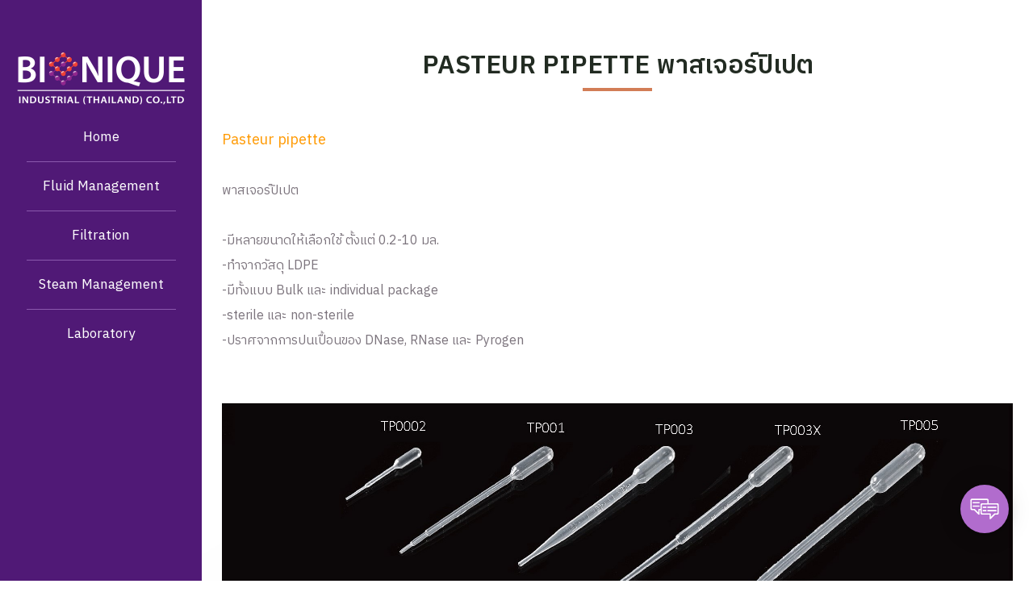

--- FILE ---
content_type: text/html; charset=utf-8
request_url: https://www.bionique.co.th/Article/Detail/162316
body_size: 22024
content:
<!DOCTYPE html>
<html xmlns="http://www.w3.org/1999/xhtml" itemscope="" itemtype="http://schema.org" lang="th">
<head>
        <title>Pasteur pipette | นำเข้าและจำหน่ายผลิตภัณฑ์สำหรับงานด้านBiopharmaceutical, Foods/Beverage and Cosmetics/Healthcare</title>

    <meta charset="UTF-8">
    <meta name="viewport" content="initial-scale=1.0, minimum-scale=1.0, user-scalable=yes">
    
    <link rel="dns-prefetch" href="//img.sogoodweb.com">

    <link rel="dns-prefetch" href="//file.sogoodweb.com">

    <link rel="alternate" href="https://www.bionique.co.th/Article/Detail/162316" hreflang="th" />

        <link rel="dns-prefetch" href="//www.google-analytics.com">
    <link rel="shortcut icon" type="image/ico" href="https://www.bionique.co.th/upload/Common/siNyd5CFjW.png" />


    <meta property='og:type' content='article' />

    <meta property='og:title' content='Pasteur pipette' />

    <meta property='og:description' content='Pasteur pipette พาสเจอร์ปิเปต' />

    <meta property='og:site_name' content='Bionique' />

    <meta property="og:image" content="https://www.bionique.co.th/upload/26527/hvVgx4IHRs.jpg" />
    <meta property="og:image:width" content="470" />
    <meta property="og:image:height" content="246" />
    <meta property='og:url' content='https://www.bionique.co.th/Article/Detail/162316' />

        <meta property="fb:app_id" content="">

            <meta name="keywords" content="pasteur pipette, พาสเจอร์ปิเปต, อุปกรณ์วิทยาศาสตร์, ปิเปตพลาสติก" />
            <meta name="description" content="Pasteur pipette พาสเจอร์ปิเปต" />
        <meta itemprop="name" content="Pasteur pipette | นำเข้าและจำหน่ายผลิตภัณฑ์สำหรับงานด้านBiopharmaceutical, Foods/Beverage and Cosmetics/Healthcare" />
    <meta itemprop="description" content="Pasteur pipette พาสเจอร์ปิเปต" />
    <meta itemprop="image" content="https://www.bionique.co.th/upload/26527/J0bXV92m3R.png" />
    <link rel="canonical" href="https://www.bionique.co.th/Article/Detail/162316" />

    <link href="/Content/bootstrap/css/bootstrap.min.css?v=3.3.7" rel="stylesheet" />
    <link href="/Content/font-awesome/css/font-awesome.min.css?v=4.7.0" rel="stylesheet" />
    <link href="/Content/line-awesome/css/line-awesome.min.css" rel="stylesheet" />
    <link rel="stylesheet" href="https://maxst.icons8.com/vue-static/landings/line-awesome/line-awesome/1.3.0/css/line-awesome.min.css">
    <link href="/Content/UC/lightbox/lightbox.css?v=20250127_26305" rel="stylesheet" type="text/css" media="screen" />  

    
    <link href="/Content/Default/Fonts/thaisansneue/thaisansneue-regular-webfont.woff" rel="preload" crossorigin="anonymous" as="font" type="font/woff2" />
    <link href="/Content/Default/Fonts/thaisansneue/thaisansneue-bold-webfont.woff" rel="preload" crossorigin="anonymous" as="font" type="font/woff2" />
    <link href="/Content/Default/Fonts/thaisansneue/thaisansneue-light-webfont.woff" rel="preload" crossorigin="anonymous" as="font" type="font/woff2" />

    
    <link href="/Content/UC/owl-carousel/Style.css?v=20250127_26305" rel="stylesheet" />
    <link href="/Content/Default/Default.css?v=20250127_26305" rel="stylesheet" />
    <link href="/Content/Aos-Animate/aos.css?v=20250127_26305" rel="stylesheet" />



    <link href="//cdn.sogoodweb.com/Layout/10/layout.min.css?v=20250127_26305" rel="stylesheet" />
    <link href="//cdn.sogoodweb.com/Template/TemplateDefault.min.css?v=20250127_26305" rel="stylesheet" />
    <link href="//cdn.sogoodweb.com/Template/638/template.min.css?v=20250127_26305" rel="stylesheet" />


        <style type="text/css">/*=================================================*//* X-Large devices (large desktops,1200px and up)*/@media screen and (min-width:1200px){.container{/*width:970px;*/width:940px}}/* XX-Large devices (larger desktops,1400px and up)*/@media screen and (min-width:1400px){.container{/*width:1170px;*//*width:1320px;*/width:970px}}@media screen and (min-width:1400px){.container{/* width:1320px;*/width:1140px}}@media screen and (min-width:1600px){.container{width:1200px}}@media screen and (min-width:1680px){.container{width:1320px}}@media screen and (min-width:1920px){.container{width:1370px}}body.body-article,body.body-product,body.body-contactus{background:url(http://www.bionique.co.th/upload/26527/dvKAf2vki6.png) 12% -150px/contain no-repeat #fff}/*=================================================*/@media screen and (min-width:992px){#widget_other_f_html_297866{padding-top:0;padding-bottom:50px;margin-bottom:0}#widget_other_f_html_297867{padding-top:70px;padding-bottom:50px}}@media screen and (max-width:768px){#widget_other_f_html_297866{padding-top:0;padding-bottom:50px;margin-bottom:0}#widget_other_f_html_297867{padding-top:30px;padding-bottom:30px}}/*=================================================*//* CSS Document */.body-th-home-index .parallax_box_img{margin:-5px -10px}#wrapper_engine{display:none}@media screen and (min-width:992px){.body-th-home-index .parallax_box_img{margin:0}}.widget .widget-item .widget-item-btn{text-align:center}.camera_target_content{position:absolute;left:0;right:0;top:75px;bottom:0;overflow:hidden;z-index:2}@media screen and (min-width:768px){.camera_target_content{height:410px}}@media screen and (min-width:992px){.camera_target_content{height:480px}}@media screen and (min-width:1200px){.camera_target_content{height:520px}}@media screen and (min-width:1600px){.camera_target_content{height:550px}}.cameraContents{height:100%;position:relative;width:100%;z-index:1;left:0;right:0;top:0;bottom:0}.camera_caption h2{font-size:37px;color:#ffffff;text-align:left;font-weight:700}.camera_caption p{font-size:15px;color:#ffffff;text-align:center;padding-left:20%;padding-right:20%}@media screen and (max-width:766px){.camera_caption h2{font-size:16px;margin-top:100px;padding:15px}}@media screen and (min-width:768px){.camera_target_content{display:block}.camera_caption{position:absolute;top:0;left:5%;-moz-transform:translate(-50%,70%);-ms-transform:translate(-50%,70%);-o-transform:translate(-50%,70%);-webkit-transform:translate(-50%,70%);transform:translate(0%,70%)}.camera_caption h2{font-size:40px;line-height:50px}.camera_caption p{font-size:15px;padding-left:20%;padding-right:20%}}@media screen and (min-width:992px){.camera_caption{top:0;-moz-transform:translate(-50%,75%);-ms-transform:translate(-50%,75%);-o-transform:translate(-50%,75%);-webkit-transform:translate(-50%,75%);transform:translate(0%,75%)}.camera_caption h2{font-size:47px;line-height:60px}.camera_caption p{font-size:15px;padding-left:25%;padding-right:25%}}@media screen and (min-width:1200px){.camera_caption{top:0;left:30%;-moz-transform:translate(-50%,55%);-ms-transform:translate(-50%,55%);-o-transform:translate(-50%,55%);-webkit-transform:translate(-50%,55%);transform:translate(-50%,55%)}.camera_caption h2{font-size:35px}.camera_caption p{font-size:20px;padding-left:15px;padding-right:15px}}@media screen and (min-width:1600px){.camera_caption{top:0;left:50%;-moz-transform:translate(-80%,30%);-ms-transform:translate(-80%,30%);-o-transform:translate(-80%,30%);-webkit-transform:translate(-80%,30%);transform:translate(-80%,30%)}.camera_caption h2{font-size:80px;font-weight:700;line-height:100px}}/*End Of Text Banner*//***** Sector-Top Text*******/.title-box{margin:10px 15px;text-align:left;border-bottom:1px dashed #dadada}@media screen and (min-width:1200px){.title-box{margin:30px 20px}}@media screen and (min-width:1600px){.title-box{margin:30px 0 20px}}.title-box p{font-size:21px;line-height:28px;margin-top:15px}.title-box:after{content:'';display:block;width:171px;height:2px;margin-top:20px;background:#7F7F7F}.title-detail{font-size:14px;color:#2b2b2b;text-shadow:0 1px 0 rgba(255,248,242,1);margin-top:0;text-transform:uppercase}@media screen and (min-width:768px){.title-detail{/* margin-top:50px;*/}}@media screen and (min-width:992px){.title-detail{/* margin-top:20px;*/}}.title-box_primary{border:none;background:none;padding:0;margin:0;text-transform:uppercase}.title-box_primary{position:relative;display:inline-block;vertical-align:top;font-size:40px;line-height:48px}@media screen and (min-width:1200px){.title-box_primary{/* padding:0 20px;*/}}@media screen and (min-width:768px){.title-box_primary{font-size:45px;line-height:1em;font-weight:800}}/*End of Sector-Top Text*//*Start of Section-Top Box 3 col*/.box-header{padding:10px 0}.box-row{margin-bottom:50px;float:left}@media screen and (min-width:992px){.box-header i{float:left;margin-right:10px}}.box-header h4{margin:10px 0;padding-top:5px;font-size:15px;font-weight:600;color:#777777}.box-header:hover h4{color:#fa914b}.box-detail{margin-bottom:20px}.box-row .span3{text-align:center}.span3:before{border-left:transparent}@media screen and (min-width:768px){.span3:before{position:absolute;top:0;left:0;height:100%;content:'';border-left:1px dotted #a5aab4}}/*detial more*/.box1 h2{font-size:26px;font-weight:900;line-height:31px;letter-spacing:-.65px;text-transform:uppercase;color:#3c393e}.box1 .fnt__thin{font-weight:300}.box-items .box-item{line-height:19px;color:#828282}.box-items .box-item a{-webkit-transition:all .3s ease;-moz-transition:all .3s ease;-o-transition:all .3s ease;transition:all .3s ease}.box-items .box-item .box1 a{color:#ffba07}.box-items .box-item a{color:#3c393e}.box-items .box-item a:hover{color:#ffba07;text-decoration:none;background-position:100% 100%}.ta__c{text-align:left}.box-item h4{font-size:22px;font-weight:700;line-height:31px;letter-spacing:-.7px;margin:15px 0}/*End of Sector-Top Box*//*------ Scroll Down ------*/#widget_other_f_html_61{display:none}.banner_go,hr{/*display:none;*/}.homeslogan{position:relative}@media screen and (min-width:1600px){#widget_other_f_html_61{display:block}.banner_go{background:#ffffff;color:#434651;font-size:30px;font-weight:300;position:absolute;bottom:0;padding:25px 0 27px 0;text-align:center;width:100%;z-index:99999}.banner_go:before{content:'';position:absolute;top:-20px;left:0;border-bottom:20px solid #ffffff;border-left:0 solid transparent;border-right:20px solid transparent;height:0;width:50%}.banner_go:after{content:'';position:absolute;top:-20px;right:0;border-bottom:20px solid #ffffff;border-right:0 solid transparent;border-left:20px solid transparent;height:0;width:50%}hr{margin:50px 0 5px 0}hr.line_fader{width:960px;margin:40px auto;border:0;height:1px;background-image:linear-gradient(to right,rgba(0,0,0,0),rgb(134,137,146),rgba(0,0,0,0))}}.widget-banner-slider .owl-carousel .owl-dots{display:none}/*===== Start Scrolling Down ========================================*//* Trigger Button */#nav_down{/*display:none;*/}@media screen and (min-width:768px){#nav_down{left:50%;-webkit-transform:translateX(-50%) translateY(-50%);position:fixed;bottom:100px;z-index:5000;cursor:pointer;margin-bottom:10px}button.trigger{padding:0;border:none;color:transparent;background:url('http://www.prosofterp.com/upload/31/arrow-down.png') no-repeat center}button.trigger .visible{visibility:visible;-webkit-transition:all 0.5s ease-in-out;-moz-transition:all 0.5s ease-in-out;-o-transition:all 0.5s ease-in-out;transition:all 0.5s ease-in-out}button.trigger .hidden{visibility:hidden;-webkit-transition:all 0.5s ease-in-out;-moz-transition:all 0.5s ease-in-out;-o-transition:all 0.5s ease-in-out;transition:all 0.5s ease-in-out}.wrapper:not(.notrans) button.trigger{-webkit-transition:opacity 0.3s 0.5s;transition:opacity 0.3s 0.5s}button.trigger span{color:transparent;line-height:36px}.wrapper.modify:not(.notrans) button.trigger{opacity:0;pointer-events:none;-webkit-transition-delay:0s;transition-delay:0s}button.trigger:focus{outline:none}}/*animate btn down*//*===== END Scrolling Down =====*//*==================================Start of banner parallax==================================*//*Start of pallalex*/.parallax_box.parallax_video_box{position:relative}.parallax_box .container{position:relative;z-index:3}.parallax_box.parallax_box_img{background-attachment:fixed;background-position:50% 0;background-repeat:repeat;background-size:cover}.parallax_box .owl-pagination{margin-top:1em}.parallax_heading{text-align:center;margin-bottom:1em}.parallax_video_wrap{display:none;position:absolute;z-index:1;left:0;right:0;top:0;bottom:0;width:100%;height:100%;overflow:hidden}.parallax_video_wrap .parallax_video{position:absolute;top:0;left:0;width:100%}.parallax_video_wrap .parallax_video_play{display:block;position:absolute;z-index:5;right:6%;bottom:10%;cursor:pointer}.parallax_video_wrap .parallax_video_play i{font-size:2em;color:#ffffff}.parallax_video_box .parallax_video_wrap{display:block}/**/#wrapper_section_aftermiddle .section-full-middle{width:100%}#parallax_box_4{background-image:url('http://www.bionique.co.th/upload/26527/Dnck1vRX50.jpg');background-repeat:no-repeat}#parallax_box_4{padding-top:60px}#parallax_box_4{padding-bottom:60px}/*Start of Text banner parallax*/.text-banner-parallax{text-align:center;float:left;color:#fff;width:100%}.parallax-content h3{font:3em 'Krub',sans-serif;margin:10px 0;line-height:1.0}@media screen and (min-width:768px){.parallax-content h3{font:6em 'Krub',sans-serif}}@media screen and (min-width:1200px){.text-banner-parallax{text-align:center;float:left;color:#fff;/*width:auto;*/}}.btn-read{font-size:20px;font-weight:700;text-shadow:2px 2px 2px #8f7cee;padding:16px 37px;color:#fff;background:#FF9614;display:inline-block;text-transform:uppercase;-webkit-border-radius:3px;-moz-border-radius:3px;border-radius:3px;-webkit-transition:all .3s ease;-moz-transition:all .3s ease;-o-transition:all .3s ease;transition:all .3s ease}.btn-read:hover{color:#fff;text-shadow:2px 2px 1px #ff9614;background:#8f7cee;text-decoration:none}.btn-read:active{color:#fff;text-shadow:4px 4px 1px black;background:#D29A0A}/*End of Text banner parallax*//*End of banner parallax*//*==================================End of banner parallax==================================*//*-----------------------------------------------------------------------------------*//* Start Of ABOUT PAGE/*-----------------------------------------------------------------------------------*/.thumb-box h3,.thumb-box1 h3{color:#FFBA07;font-size:25px;/* line-height:1.2;*/font-weight:700;letter-spacing:-0.6px;margin:10px 0}/*About-we offer*/.info-indent_block{margin-bottom:15px}.info-indent_block .info-indent_text{padding-bottom:25px}.info-indent_numb__1{background:#ebcd3f}.info-indent_numb__2{background:#59BDED}.info-indent_numb__3{background:#FA7837}.info-indent{float:left;position:relative;margin:0}.info-indent_numb{width:53px;height:53px;float:left;position:relative;margin:5px 10px 5px 10px}.info-indent_numb:before{content:attr(data-number);font:22px/22px 'Montserrat',sans-serif;color:#fff;font-weight:700;position:absolute;top:15px;left:18px}@media screen and (min-width:768px){.info-indent_numb{width:89px;height:93px}.info-indent_numb:before{content:attr(data-number);font:42px/42px 'Montserrat',sans-serif;color:#fff;font-weight:700;position:absolute;top:27px;left:35px}}@media screen and (min-width:992px){.info-indent_numb{width:79px;height:83px}.info-indent_numb:before{content:attr(data-number);font:32px/32px 'Montserrat',sans-serif;color:#fff;font-weight:700;position:absolute;top:25px;left:30px}}.info-indent_text{overflow:hidden}.info-indent_text{padding-top:5px;padding-bottom:5px}.info-indent_text .p__title{margin-bottom:4px;margin-top:0}.p__title{text-transform:uppercase;color:#535353;line-height:26px}.info-indent_text p{color:#535353}.row + .row{margin-top:15px}.icon{display:inline-block;position:relative;text-align:center;width:100px;height:100px;line-height:100px;font-size:50px;border-radius:50%;background:#232520;-webkit-transition:0.3s;transition:0.3s}@media screen and (min-width:480px){.icon{width:60px;height:60px;line-height:65px;font-size:30px;padding-right:0}}@media screen and (min-width:768px){.icon{width:95px;height:95px;line-height:100px;font-size:50px}}.key-management p{color:#535353}.widgettitle{color:#FFBA07;font-size:20px}.textwidget img{-webkit-border-radius:50%;-moz-border-radius:50%;border-radius:50%}.enews-widget{background:#ffb35d;padding:15px}.enews .widgettitle{color:#ffffff}.widgettitle{font-size:20px;font-weight:400;letter-spacing:1px;margin:0 0 10px;text-transform:uppercase}.enews p{color:#6c6e70}.enews input{background-color:#FFFFFF;border:1px solid #76cdd3;height:33px;color:#69685d;padding:0 10px;vertical-align:middle;width:75%;float:left}.enews .btn-brown{background:#76cdd3;height:33px;vertical-align:middle;width:25%;font-size:13px;color:#F4F4F4;cursor:pointer;display:inline-block;text-transform:uppercase;border:none;border-radius:0;-webkit-transition:all .3s ease-in-out;-moz-transition:all .3s ease-in-out;-ms-transition:all .3s ease-in-out;-o-transition:all .3s ease-in-out;transition:all .3s ease-in-out}/*-----------------------------------------------------------------------------------*//* End of ABOUT PAGE/*-----------------------------------------------------------------------------------*/#body_th_home_index #wrapper_body_nav{display:none}/*start of footer*/.footer-menu ul{padding:0;float:right}.footer-menu ul li{display:inline-block;padding:0 5px}.footer-menu ul li:last-child{padding-right:0}.address-text .fa{margin-bottom:15px;margin-right:5px;width:33px;font-size:15px;color:#373D49;text-align:center}.address-text a{color:#7f7f7f}/*End of footer*/#wrapper_body_nav{display:none}#widget_content_list_39215 h1{display:none}#widget_content_list_39437 h1{display:none}.form-row.widget-topsearch-right-row{display:none}.widget-header-viewall{display:none}.widget-noitem{display:none}.widget .widget-header{background-color:transparent;border-bottom:1px dashed #dadada00}</style>

    

    
    <style type="text/css">
        .grayborder .grid_moreaction {
            display: none !important;
        }

        .memberdetail {
            border: 1px #eeeeee solid;
            margin: 5px 1px 1px 1px;
            padding: 5px 3px 3px 5px;
            text-align: center;
        }
    </style>



    <script src="/Scripts/JQuery/Scripts.js?v=2.1.4"></script>

    

</head>
<body id="body_th_article_detail_162316" class="body-article body-article-detail body-article-detail-162316 body-th body-th-article body-th-article-detail body-th-article-detail-162316">
    
    
    

<div id="wrapper_section_bar" class="wrapper">
    <div class="section-full-bar">
        <div data-article="" id="article_fullhalfleft_bar"></div>
        <div data-article="" id="article_fullhalfright_bar"></div>
    </div>
</div>

<div id="wrapper_header" class="wrapper">
    <header id="header" style="">
        
        <div class="logo">

    <div class="widget-header-logo widget-header-logo-0">
<a class='widget-item-logolink' href='/'><img class='widget-item-logoimg' src='https://www.bionique.co.th/upload/26527/J0bXV92m3R.png' alt='Bionique' /></a>
    </div>
</div>
        <div class="section-full-nav">
            <div data-article="" id="article_full_nav">

    <button type="button" class="navbar-toggle" data-toggle="collapse" data-target="#widget_menu_264019">
            <span class="sr-only">Menu</span>
        <span class="icon-bar"></span>
        <span class="icon-bar"></span>
        <span class="icon-bar"></span>
    </button>

<div data-widget="menu" id="widget_menu_264019" class="widget widget-nav-main collapse  ">
    <div class="widget-items">
        <ul data-parent="0" class="mainlevel sublevel-1"><li data-itemurl="/Home/Index"  data-linkto="1" data-rawurl="/Article/Detail/162316" id="menu_item_147486" class="widget-item widget-menu-item menu-item mainitem subitem-1"><a href="/Home/Index" >Home</a></li><li data-itemurl="/Article/Category/42494"  data-linkto="1" data-rawurl="/Article/Detail/162316" id="menu_item_149782" class="widget-item widget-menu-item menu-item mainitem subitem-1"><a href="/Article/Category/42494" >Fluid Management</a></li><li data-itemurl="/Article/List/42499"  data-linkto="1" data-rawurl="/Article/Detail/162316" id="menu_item_147487" class="widget-item widget-menu-item menu-item mainitem subitem-1"><a href="/Article/List/42499" >Filtration</a></li><li data-itemurl="/Article/List/42500"  data-linkto="1" data-rawurl="/Article/Detail/162316" id="menu_item_149783" class="widget-item widget-menu-item menu-item mainitem subitem-1"><a href="/Article/List/42500" >Steam Management</a></li><li data-itemurl="/Article/List/39437"  data-linkto="1" data-rawurl="/Article/Detail/162316" id="menu_item_147488" class="widget-item widget-menu-item menu-item mainitem subitem-1"><a href="/Article/List/39437" >Laboratory</a></li></ul>
    </div>
</div>


</div>
            <div data-article="" id="article_bar_top"></div>
        </div>
    </header>
</div>

<div id="wrapper_section_banner" class="wrapper">
    <div class="section-full-banner">
        <div data-article="" id="article_full_banner"></div>
    </div>
</div>

<div id="wrapper_body_nav" class="wrapper">
    <div class="section-body-nav">
        <div data-article="" id="article_body_nav"><div data-widget="nav" class="widget widget-nav-body"><ul class="widget-nav-body-items"><li class="widget-nav-body-item widget-nav-body-item-home"><a href="/Home/Index"><h3><span>หน้าแรก</span></h3></a></li><li class="widget-nav-body-item widget-nav-body-item-article widget-nav-body-item-article-list"><a href="/Article/List/39437"><h3><span>Laboratory & Research products</span></h3></a></li><li class="widget-nav-body-item widget-nav-body-item-article widget-nav-body-item-article-detail"><h3><span>Pasteur pipette พาสเจอร์ปิเปต</span></h3></li></ul></div></div>
    </div>
</div>

<div id="wrapper_body_header" class="wrapper">
    <div class="section-body-header">
        <div data-article="" id="article_body_header"><div data-widget="header" class="widget widget-header-body"><div class="widget-header-body-items"><header class="widget-header-body-item"><h2><span>Pasteur pipette พาสเจอร์ปิเปต</span></h2><div class="widget-header-body-viewall"><a href="#" onclick="window.history.go(-1); return false;"><span>ย้อนกลับ</span></a></div></header></div></div></div>
    </div>
</div>

<div id="wrapper_section_top" class="wrapper">
    <div class="section-full-top">
        <div data-article="" id="article_full_top"></div>
    </div>
</div>

<div id="wrapper_section_middle" class="wrapper">
    <div class="section-full-middle">
        <div data-article="" id="article_full_middle"></div>
        <div id="body" class="body-f">


<div data-widget="nav" class="widget widget-nav-body"><ul class="widget-nav-body-items"><li class="widget-nav-body-item widget-nav-body-item-home"><a href="/Home/Index"><h3><span>หน้าแรก</span></h3></a></li><li class="widget-nav-body-item widget-nav-body-item-article widget-nav-body-item-article-list"><a href="/Article/List/39437"><h3><span>Laboratory & Research products</span></h3></a></li><li class="widget-nav-body-item widget-nav-body-item-article widget-nav-body-item-article-detail"><h3><span>Pasteur pipette พาสเจอร์ปิเปต</span></h3></li></ul></div>



<div id="widget_content_detail_162316" class="widget widget-gl widget-f widget-content widget-content-f widget-detail widget-f-detail widget-content-detail widget-content-f-detail ">
    <header class="widget-header">
        <h1><span>Pasteur pipette พาสเจอร์ปิเปต</span></h1>
        <div class="widget-header-viewall widget-content-viewall widget-btn-back" style="display:none;">
            <a href="/Article/List/39437">ย้อนกลับ</a>
        </div>
    </header>
    <div class="widget-items MainDetail" data-content="162316">
        <div class="widget-item-description initial content-item-description detail"><span style="color: #ff9900; font-size: 18px;">Pasteur pipette </span><br /><br /><span style="font-size: 16px;">พาสเจอร์ปิเปต</span><br /><br /><span style="font-size: 16px;">-มีหลายขนาดให้เลือกใช้ ตั้งแต่ 0.2-10 มล.</span><br /><span style="font-size: 16px;">-ทำจากวัสดุ LDPE</span><br /><span style="font-size: 16px;">-มีทั้งแบบ Bulk และ individual package</span><br /><span style="font-size: 16px;">-sterile และ non-sterile</span><br /><span style="font-size: 16px;">-ปราศจากการปนเปื้อนของ DNase, RNase และ Pyrogen</span><br /><br /><br /><img src="http://www.bionique.co.th/upload/26527/hvVgx4IHRs.jpg" alt="" /><br /><br /><br /><br /><img src="http://www.bionique.co.th/upload/26527/AHQuLJb19H.jpg" alt="" /></div>

        

<div class="clear"></div>
<div class="widget-shareuc-stats" style="margin-top: 10px; float: none;">
            </div>

    </div>
</div>
<div class="clear"></div>










<div data-widget="content" id="widget_content_relate_162316" class="widget widget-ul widget-ul-12 widget-f widget-content widget-content-f widget-f-ul-12 widget-content-f-ul-12 widget-relate widget-ul-12-relate widget-f-relate widget-content-relate widget-content-f-relate widget-f-ul-12-relate widget-content-f-ul-12-relate">
    <header class="widget-header">

<h3><span>บทความที่เกี่ยวข้อง</span></h3>
            </header>
    <div class="widget-items">
            <ul>
                    <li><a href="/Article/Detail/162322" title="Cell culture flask ขวดเพาะเลี้ยงเซลล์" >Cell culture flask ขวดเพาะเลี้ยงเซลล์</a></li>
                    <li><a href="/Article/Detail/162321" title="Cell culture plate ถาดหลุมไมโครเพลท" >Cell culture plate ถาดหลุมไมโครเพลท</a></li>
                    <li><a href="/Article/Detail/162320" title="Cell culture dish จานเพาะเลี้ยงเซลล์" >Cell culture dish จานเพาะเลี้ยงเซลล์</a></li>
                    <li><a href="/Article/Detail/162319" title="Cryo vials หลอดแช่แข็ง Cryo Vials" >Cryo vials หลอดแช่แข็ง Cryo Vials</a></li>
                    <li><a href="/Article/Detail/162318" title="Micro centrifuge tube หลอดไมโครเซนตริฟิวก์" >Micro centrifuge tube หลอดไมโครเซนตริฟิวก์</a></li>
            </ul>
    </div>
</div>
<input id="SectionName" name="SectionName" type="hidden" value="Article" />
<input id="hidShowDelReq" name="hidShowDelReq" type="hidden" value="0" />
<input id="ID" name="ID" type="hidden" value="162316" />    <a href="/Article/Detail/162317" class="grid-mobile-pre"><i class="fa fa-chevron-left"></i></a>
    <a href="/Article/Detail/162315" class="grid-mobile-next"><i class="fa fa-chevron-right"></i></a>



</div>
    </div>
</div>

<div id="wrapper_section_aftermiddle" class="wrapper">
    <div class="section-full-middle">
        <div data-article="" id="article_afterfull_middle"></div>
    </div>
</div>

<div id="wrapper_section_bottom" class="wrapper">
    <div class="section-full-bottom">
        <div data-article="" id="article_full_bottom"><div data-widget="other" class="widget widget-f widget-other widget-other-f widget-other-f-html" id="widget_other_f_html_297870" ><div class="widget-other-item other-item"><script>
	$(function(){//กดปุ่ม close เพื่อปิด
		$(".close-modal").click(function(){
			$(".close").click();
		});

		$(document).on('keyup', function(e) {
			if(e.key == 'Escape'){
				$(".close").click();
			}
		});

		//ดึง QR Code ของ Line ใน Modal
		$('.modal_Line').on('click', function (e) {

			var LineLink = "https://line.me/ti/p/~" + $(".hidPopupForm_Line_LineID").val();
			if ($(".hidPopupForm_Line_LineID").val().startsWith("http")) {
				LineLink = $(".hidPopupForm_Line_LineID").val();
				console.log(LineLink);
			}
			//เช็คว่าเปิดในมือถือหรือไม่
			if (navigator.userAgent.match(/Windows/gi) == null) {
				//เพิ่มโค๊ดสำหรับเช็คว่าลิงก์ของ Line ที่ได้มาเป็น Line @ หรือไม่ , เมื่อมีการเช็คแล้ว จะมีการเปลี่ยนลิงก์ของตัวแปลนี้ LineLink 
				if ($(".hidPopupForm_Line_LineID").val().startsWith("@")) {
					LineLink = "https://line.me/R/ti/p/" + $(".hidPopupForm_Line_LineID").val();
				} else {
					LineLink = "https://line.me/R/ti/p/~" + $(".hidPopupForm_Line_LineID").val();
				}
				//
				window.open(LineLink, '_blank');
				return false;
			} else {
				$(".Popup-Iframe-Line").html("<iframe src='" + LineLink + "' style='height: 490px; border: 0px; margin-top: -120px; ' scrolling='no' frameborder='0' allowtransparency='true'></iframe>");
			}
		});
	});
</script></div></div>
<link href="/Content/ContactUsPopup/ContactUsPopup.css" rel="stylesheet" />
<div data-widget="contactus" id="widget_contactus_297871" class="widget-contact widget-contact-popup widget-f widget-contactus widget-contactus-f widget-f-contact-popup widget-contactus-f-contact-popup">

    <div class="widget-items">
        <div id="btncollapzion" class=" btn_collapzion"></div>
        <div class="widget_click_page_overlay" id="widget_click_page_overlay" style="display: none;"></div>

                        <div class="modal fade modal-contactus-popup" id="Contact_Popup_Line" tabindex="-1" role="dialog" aria-labelledby="myModalLabel">
                            <div class="modal-dialog" role="document">
                                <div class="modal-content text-center">
                                    <div class="modal-header">
                                        <button type="button" class="close" data-dismiss="modal" aria-label="Close"><span aria-hidden="true">&times;</span></button>
                                        <h2 class="modal-title Popup-Line-title">Line</h2>
                                    </div>
                                    <div class="modal-body">
                                        <input type="hidden" class="hidPopupForm_Line_LineID" value="@824bagym" />
                                        <div class="Popup-Iframe-Line" style="overflow: hidden;">

                                        </div>
                                    </div>
                                </div>
                            </div>
                        </div>

    </div>
</div>
<script src="/Scripts/ContactUsPopup/ContactUsPopup.js"></script>
<script>
    $('#btncollapzion').Collapzion({
        _child_attribute:[{'label': 'Line','url': 'javascript:void(0);','icon': 'https://cdn.sogoodweb.com/widgetpreview/other/b/contactpopup/line.png','color': '#00a82d','class': 'popup_Line','datapopup': 'Contact_Popup_Line'},],
        _main_btn_color: "#b16ccd",
        _use_main_btn_effect: 'False',
        _main_btn_color_effect1: '#f7921b',
        _main_btn_color_effect2: '#f96a27',
    });

    function closecollap() {
        $("._collapz_parant").click();
    }

    $(function () {
        var TextPopup = "";
        if (TextPopup!= "") {
            $('<span class="_title mar-space">'+TextPopup+'</span>').insertAfter(
            '#btncollapzion .ripple-btn');
        }

    });

</script>


</div>
    </div>
</div>

<div id="wrapper_footer" class="wrapper">
    <footer id="footer"><!--<span style="font-size: 16px; color: #800080;"> <img src="http://www.bionique.co.th/upload/26527/6IIPd5zd7q.jpg" alt="" width="90" height="90" style="float: left;" /><br /> <span style="color: #000000;"><strong><span style="color: #ff9900;">Contact us :</span></strong> Line official or click <span style="color: #ff00ff;"><a href="https://lin.ee/ksZu6bK" target="_self" style="color: #ff00ff;">https://lin.ee/ksZu6bK</a></span><a href="https://lin.ee/ksZu6bK" target="_self" style="color: #000000;">
<div></div>
</a><strong><span style="color: #ff9900;"> E-mail :</span></strong> <a href="mailto:sales.bionique@gmail.com" style="color: #000000;"><span style="color: #ff00ff;">sales.bionique@gmail.com</span></a></span><br /><a href="mailto:sales.bionique@gmail.com" style="color: #800080;">
<div style="text-align: left;"></div>
</a><br /></span>-->
<style>   
	/*--------------For Template---------------*/
	#wrapper_footer:before{z-index: 0;}

	footer {
		padding: 50px 15px 20px;
	}
	/*-----------------------------*/
	#footer{    
		width: 100%;
	}
	#footer .footer-contact img{
		margin-bottom: 20px;
	}

	.logo-footer {    text-align: center;   }   
	.contact-mini {
		display: block;
	}

	.footer-contact span {
		display: flex;
		line-height: 25px;
	}

	.contact-mini {
		display: block;
		margin-bottom: 7px;
	}

	@media screen and (min-width: 1200px) {    
		.footer-container {     /* display: table; */     margin: auto;    }   
	}     
	.footer-container {    /* display: table;     width: 100%;  */  padding-top: 10px;    padding-bottom: 15px;   }     
	.footer-contact h4 {
		font-size: 24px;
		font-weight: 500;
		margin-top: 0;
		color: #383a3a;
	}     
	.footer-row {    padding: 15px 0;   }     
	.footer-contact span {text-shadow: 0px 1px 2px rgba(108, 55, 155, 0.004);}    

	@media screen and (min-width: 1200px) {    
		.text-align {     text-align: right;    }   
		.footer-wrap > div:last-child {
			padding-left: 5%;
		}
		.footer-wrap > div:nth-child(2),
		.footer-wrap > div:nth-child(3){
			padding-top: 30px;
		}
	}     


	/*	.footer-wrap {    display: block;    float: left;  }     */
	.footer-wrap > div {    float: left;    /*margin-bottom: 25px;  */ }  
	.footer-wrap i {
		color: #15a39e;
		float:left; 
		line-height: 22px;
		margin-right: 10px; 
		font-size: 16px;
		width: 20px;
		height: 20px;
		text-align: center;
	}
	.footer-wrap span i {    color: #4b5762;    font-size: 20px;    margin-right: 10px;   }     
	.footer-wrap span a {    color: #4b5762;   }     
	.footer-wrap span p {    overflow: hidden;    margin-bottom: 0;   }     
	.footer-wrap span i {    float: left;    position: relative;   }     

	.footer-wrap i.la-line {
		width: 30px;
		height: 30px;
		font-size: 30px;
		margin-left: -5px;
	}

	.social-left {    margin: 0 5px 10px;    position: relative;   }     
	/*-------------------*/   
	.sec-footer {    position: relative;    text-align: center;   }     

	.footer-menu {    
		float: left;    
		width: 100%;    
		display: block;    
		text-align: left; 
		list-style: none;
		padding-left: 0;
		line-height:25px;
	}     

	.footer-menu li:before {
		content: "";
		display: inline-block;
		width: 3px;
		height: 3px;
		background-color: #4f5772;
		margin-right: 10px;
		vertical-align: middle;
		transition: .2s linear;
	}

	@media only screen and (min-width:1200px) {    
		.footer-menu li:last-child {
			padding-right: 0;
		}
	}
	.box-right {
		padding-right: 0;
	}


	.box-right {    text-align: center;   }     

	@media only screen and (min-width:768px) {    
		.box-right {     text-align: right;    }   
	}   


	@media (min-width: 1024px){
		.large-pt0 {
			padding-top: 0px;
		}}

	/*@media (min-width: 768px){
	.large-pt30 {
	padding-top: 30px;
	}
	}*/
	.footer-wrap {
		border-bottom: 1px solid #e8e8e8;
	}
	.footer-copyright {
		color: #ffffff;
		font-size: 13px;
		padding: 20px 15px 5px;
		padding-top: 15px;
		/* display: table; */
		width: 100%;
	}


	.footer-copyright img {
		max-width: 100%;
	}

	.footer-copyright .res-center, .footer-copyright .res-cen-r {
		text-align: center;
	}
	.footer-copyright a {
		color: #ffffff!important;
		font-size: 13px!important;
	}
	@media screen and (min-width:768px) {
		.footer-copyright .res-center {
			text-align: center;
		}
	}


	.no-gutters > [class*="col-"] {
		padding-right: 0;
		padding-left: 0;
	}

	/*======================= Start SCROLL TO TOP =======================*/
	.scrollTop {
		position: fixed;
		right: 12%;
		bottom: 30px;
		border-radius: 50%;
		width: 50px;
		height: 50px;
		background-color: rgb(199 122 86 / 79%);
		padding: 12px 20px;
		line-height: normal;
		opacity: 0;
		transition: all 0.4s ease-in-out 0s;
		cursor: pointer;
		z-index:1;
	}
	.scrollTop:hover {
		background-color: rgb(234 163 167);
	}
	.scrollTop a {
		font-size: 18px;
		color: #ffffff !important;
	}
	@media screen and (min-width:1200px) {
		.scrollTop {
			bottom: calc(8% + 5px);
			right: calc(8% + 15px);
		}
	}

	@media screen and (max-width:991px) {
		.scrollTop {
			right:20%;
			bottom: 60px;
			margin-left: -25px;
		}
	}

	@media screen and (max-width:767px) {
		.scrollTop {
			left:10%;
			/* bottom: 250px;*/
			z-index: 9;
		}
	}

	/*======================= End SCROLL TO TOP =======================*/
	.bg-footer:before {
		display: block;
		content: "";
		background: url(/upload/26389/LPJ08bVP1N.png) top center;
		background-size: auto;
		height: 260px;
		margin-top: -200px;
		position: relative;
		z-index: 0;
	}


</style>
<div id="stop" class="scrollTop"><span><a><i class="fa fa-angle-up"></i></a></span></div>
<div class="container footer-container footer-wrap row-padded "><!-- Detail Footer -->
<div class="col-xs-12 col-sm-6 col-md-5">
<div class="footer-contact"><img src="/upload/26527/XomYA2A7U5.png" alt="Bionique Industrial" /></div>
<div class="footer-contact">
<p><strong><span>Hose, Tubing, Single Use Bioprocessing Bag, Fitting, Valves, Gaskets &amp; Seals, Filters, Steam management, Laboratory products.</span></strong></p>
</div>
</div>
<div class="col-xs-12 col-sm-6 col-md-7">
<div class="footer-contact">
<h4><span>Contact us :</span></h4>
<div class="no-gutters ">
<div class="col-xs-12 col-md-7">
<div class="contact-mini"><i class="fa fa-envelope"></i><span style="display: table;">E-mail: <a href="mailto:sales.bionique@gmail.com" target="_blank" rel="noopener">sales.bionique@gmail.com </a></span></div>
</div>
<div class="col-xs-12 col-md-5">
<div class="contact-mini"><span><a href="#" class="modal_Line" data-toggle="modal" data-target="#Contact_Popup_Line"><img src="/upload/26527/kB6wCbBoIQ.png" alt="" style="float: left; line-height: 22px; margin-bottom: 10px; margin-right: 10px;" /></a></span></div>
</div>
</div>
</div>
</div>
</div>
<div class="footer-container footer-copyright">
<div class="container">
<div id="row">
<div class="col-xs-12 res-center">Copyright © 2023 Bionique.co.th | All rights reserved. Powered by<a href="//www.sogoodweb.com" target="_blank" title="Create free Website Shop Online" rel="noopener noreferrer"> SoGoodWeb.com</a> | <a href="/User/Login">Login</a></div>
</div>
</div>
</div>
<script>
	$(document).ready(function () {
		// declare variable
		var scrollTop = $(".scrollTop");
		$(window).scroll(function () {
			// declare variable
			var topPos = $(this).scrollTop();
			// if user scrolls down - show scroll to top button
			if (topPos > 100) {
				$(scrollTop).css("opacity", "1");
			} else {
				$(scrollTop).css("opacity", "0");
			}
		}); // scroll END
		//Click event to scroll to top
		$(scrollTop).click(function () {
			$('html, body').animate({
				scrollTop: 0
			}, 800);
			return false;
		}); // click() scroll top EMD
	}());
</script></footer>
</div>

    <div class="clear"></div>
    <div id="wrapper_engine" class="wrapper">
        <div class="sogoodwebengine">
            <div class="sogoodwebengine_icon">
                <img src="/Content/Default/Images/icon-sogoodweb-footer.png" alt="สร้างเว็บไซต์สำเร็จรูปฟรี ร้านค้าออนไลน์">
            </div>
            <div class="sogoodwebengine_text">
                <a class="sogoodwebengine_keyword" href="//www.sogoodweb.com" title="สร้างเว็บไซต์สำเร็จรูปฟรี ร้านค้าออนไลน์" target="_blank">สร้างเว็บไซต์สำเร็จรูปฟรี</a><br>
                <a class="sogoodwebengine_engine" href="//www.sogoodweb.com" title="By SoGoodWeb.com" target="_blank">By SoGoodWeb.com</a>
            </div>
        </div>
    </div>
    <div class="clear"></div>
    

    <script type="text/javascript">
        var RawUrl = "/Article/Detail/162316";   
        var AppPath = "/";
        var CurrentLanguage = "th"; 
        var DefaultLanguage = "th";
        // langurl สำหรับ $.ajax post เนื่องจากเปลี่ยนที่ตัวแปร url ไม่ได้
        var langurl = "/";
        if (CurrentLanguage != DefaultLanguage) {
            langurl = langurl + CurrentLanguage + '/';
        }
        var url = langurl;
        var gridurl = "/";
        var dateFormat = 'yyyy-MM-dd';
        var timeFormat = 'HH:mm:ss';
        var datetimeFormat = 'yyyy-MM-dd HH:mm:ss';
    </script>

    <script src="/Scripts/JQuery/SubScripts.js?v=20250127_26305"></script>
    <script src="/Scripts/bootstrap/Scripts.js?v=3.3.7"></script>

    <script type="text/javascript">

    var url = '/';
    (function ($) {

        $.fn.validationEngineLanguage = function () {
        };
        $.validationEngineLanguage = {
            newLang: function () {
                $.validationEngineLanguage.allRules = {
                    "required": { // Add your regex rules here, you can take telephone as an example
                        "regex": "none",
                        "alertText": '* กรุณากรอกข้อมูล', //"* This field is required",
                        "alertTextCheckboxMultiple": 'กรุณาเลือก', //"* Please select an option",
                        "alertTextCheckboxe": '* กรุณาเลือก', //"* This checkbox is required",
                        "alertTextDateRange": 'Both date range fields are required', //"* Both date range fields are required"
                        "alertTextSelect": '* กรุณาเลือก'
                        },
                    "requiredInFunction": {
                        "func": function (field, rules, i, options) {
                            return (field.val() == "test");
                        },
                        "alertText": 'Field must equal test' //"* Field must equal test"
                        },
                    "dateRange": {
                        "regex": "none",
                        "alertText": 'ไม่ถูกต้อง', //"* Invalid ",
                        "alertText2": 'ระยะวันที่ไม่ถูกต้อง' //"Date Range"
                        },
                    "dateTimeRange": {
                        "regex": "none",
                        "alertText": 'ไม่ถูกต้อง', //"* Invalid ",
                        "alertText2": 'ระยะวันที่ไม่ถูกต้อง' //"Date Time Range"
                        },
                    "minSize": {
                        "regex": "none",
                        "alertText": '* จำนวนตัวอักษรไม่ต่ำกว่า ', //"* Minimum ",
                        "alertText2": ' ตัวอักษร' //" characters required"
                        },
                    "maxSize": {
                        "regex": "none",
                        "alertText": '* จำนวนตัวอักษรสูงสุดไม่เกิน ', //"* Maximum ",
                        "alertText2": ' ตัวอักษร' //" characters allowed"
                        },
                    "groupRequired": {
                        "regex": "none",
                        "alertText": 'กรุณาเลือก', //"* You must fill one of the following fields",
                        "alertTextCheckboxMultiple": 'กรุณาเลือกตัวเลือก', //"* Please select an option",
                        "alertTextCheckboxe": 'กรุณาเลือก' //"* This checkbox is required"
                        },
                    "min": {
                        "regex": "none",
                        "alertText": 'ค่าต่ำสุด' //"* Minimum value is "
                        },
                    "max": {
                        "regex": "none",
                        "alertText": 'สูงสุด ' //"* Maximum value is "
                        },
                    "past": {
                        "regex": "none",
                        "alertText": 'Date prior to ' //"* Date prior to "
                        },
                    "future": {
                        "regex": "none",
                        "alertText": 'วันที่ผ่านมา' //" Date past "
                        },
                    "maxCheckbox": {
                        "regex": "none",
                        "alertText": 'ต่ำสุด', //"* Maximum ",
                        "alertText2": 'options allowed' //" options allowed"
                        },
                    "minCheckbox": {
                        "regex": "none",
                        "alertText": 'กรุณาเลือก', //"* Please select ",
                        "alertText2": 'options' //" options"
                        },
                    "equals": {
                        "regex": "none",
                        "alertText": '* ข้อมูลผิดพลาด', //"* Fields do not match"
                    },
                    "creditCard": {
                        "regex": "none",
                        "alertText": 'หมายเลขบัตรเครดิตผิดพลาด', //"* Invalid credit card number"
                    },
                    "phone": {
                        // credit: jquery.h5validate.js / orefalo
                        "regex": /^([\+][0-9]{1,3}([ \.\-])?)?([\(][0-9]{1,6}[\)])?([0-9 \.\-]{1,32})(([A-Za-z \:]{1,11})?[0-9]{1,4}?)$/,
                        "alertText": '* รูปแบบหมายเลขโทรศัพท์ไม่ถูกต้อง', //"* Invalid phone number"
                    },
                    "email": {
                        // HTML5 compatible email regex ( http://www.whatwg.org/specs/web-apps/current-work/multipage/states-of-the-type-attribute.html#    e-mail-state-%28type=email%29 )
                        //"regex": /^(([^<>()[\]\\.,;:\s@\"]+(\.[^<>()[\]\\.,;:\s@\"]+)*)|(\".+\"))@((\[[0-9]{1,3}\.[0-9]{1,3}\.[0-9]{1,3}\.[0-9]{1,3}\])|(([a-zA-Z\-0-9]+\.)+[a-zA-Z]{2,}))$/,
                        //"regex": /^\w+([-+.']\w+)*@\w+([-.]\w+)*\.\w+([-.]\w+)*$/,
                        //"regex": /^([\w-]+(?:\.[\w-]+)*)@((?:[\w-]+\.)*\w[\w-]{0,66})\.([a-z]{2,6}(?:\.[a-z]{2})?)$/,        // panjakit@sogood_web.co.th problem
                        //"regex": /^([\w-]+(?:\.[\w-]+)*)@([a-z0-9]+([\-\.]{1}[a-z0-9]+)*\.[a-z]{2,6})$/,                     // last ok by Golf 20150421095500
                        "regex": /^([\w-]+(?:\.[\w-]+)*)@((?!-))(xn--)?[a-z0-9][a-z0-9-]{0,61}[a-z0-9]{0,1}\.(xn--)?([a-z0-9\-]{1,61}|[a-z0-9-]{1,30}\.[a-z]{2,})$/,
                        "alertText": '* รูปแบบอีเมลผิดพลาด', //"* Invalid email address"
                    },
                    "fullname": {
                        "regex": /^([a-zA-Z]+[\'\,\.\-]?[a-zA-Z ]*)+[ ]([a-zA-Z]+[\'\,\.\-]?[a-zA-Z ]+)+$/,
                        "alertText": 'Must be first and last name', //"* Must be first and last name"
                    },
                    "zip": {
                        "regex": /^\d{5}$|^\d{5}-\d{4}$/,
                        "alertText": '* รูปแบบรหัสไปรษณีย์ไม่ถูกต้อง', //"* Invalid zip format"
                    },
                    "integer": {
                        "regex": /^[\-\+]?\d+$/,
                        "alertText": 'ตัวเลขเท่านั้น', //"* Not a valid integer"
                    },
                    "number": {
                        // Number, including positive, negative, and floating decimal. credit: orefalo
                        "regex": /^[\-\+]?((([0-9]{1,3})([,][0-9]{3})*)|([0-9]+))?([\.]([0-9]+))?$/,
                        "alertText": '* ตัวเลขทศนิยมเท่านั้น', //"* Invalid floating decimal number"
                    },
                    "date": {
                        //	Check if date is valid by leap year
                        "func": function (field) {
                            var pattern = new RegExp(/^(\d{4})[\/\-\.](0?[1-9]|1[012])[\/\-\.](0?[1-9]|[12][0-9]|3[01])$/);
                            var match = pattern.exec(field.val());
                            if (match == null)
                                return false;

                            var year = match[1];
                            var month = match[2] * 1;
                            var day = match[3] * 1;
                            var date = new Date(year, month - 1, day); // because months starts from 0.

                            return (date.getFullYear() == year && date.getMonth() == (month - 1) && date.getDate() == day);
                        },
                        "alertText": 'รูปแบบวันที่ไม่ถูกต้อง (YYYY-MM-DD)' //"* Invalid date, must be in YYYY-MM-DD format"
                        },
                    "ipv4": {
                        "regex": /^((([01]?[0-9]{1,2})|(2[0-4][0-9])|(25[0-5]))[.]){3}(([0-1]?[0-9]{1,2})|(2[0-4][0-9])|(25[0-5]))$/,
                        "alertText": 'รูปแบบ IP Address ไม่ถูกต้อง' //"* Invalid IP address"
                        },
                    "url": {
                        "regex": /^(https?|ftp):\/\/(((([a-z]|\d|-|\.|_|~|[\u00A0-\uD7FF\uF900-\uFDCF\uFDF0-\uFFEF])|(%[\da-f]{2})|[!\$&'\(\)\*\+,;=]|:)*@)?(((\d|[1-9]\d|1\d\d|2[0-4]\d|25[0-5])\.(\d|[1-9]\d|1\d\d|2[0-4]\d|25[0-5])\.(\d|[1-9]\d|1\d\d|2[0-4]\d|25[0-5])\.(\d|[1-9]\d|1\d\d|2[0-4]\d|25[0-5]))|((([a-z]|\d|[\u00A0-\uD7FF\uF900-\uFDCF\uFDF0-\uFFEF])|(([a-z]|\d|[\u00A0-\uD7FF\uF900-\uFDCF\uFDF0-\uFFEF])([a-z]|\d|-|\.|_|~|[\u00A0-\uD7FF\uF900-\uFDCF\uFDF0-\uFFEF])*([a-z]|\d|[\u00A0-\uD7FF\uF900-\uFDCF\uFDF0-\uFFEF])))\.)+(([a-z]|[\u00A0-\uD7FF\uF900-\uFDCF\uFDF0-\uFFEF])|(([a-z]|[\u00A0-\uD7FF\uF900-\uFDCF\uFDF0-\uFFEF])([a-z]|\d|-|\.|_|~|[\u00A0-\uD7FF\uF900-\uFDCF\uFDF0-\uFFEF])*([a-z]|[\u00A0-\uD7FF\uF900-\uFDCF\uFDF0-\uFFEF])))\.?)(:\d*)?)(\/((([a-z]|\d|-|\.|_|~|[\u00A0-\uD7FF\uF900-\uFDCF\uFDF0-\uFFEF])|(%[\da-f]{2})|[!\$&'\(\)\*\+,;=]|:|@)+(\/(([a-z]|\d|-|\.|_|~|[\u00A0-\uD7FF\uF900-\uFDCF\uFDF0-\uFFEF])|(%[\da-f]{2})|[!\$&'\(\)\*\+,;=]|:|@)*)*)?)?(\?((([a-z]|\d|-|\.|_|~|[\u00A0-\uD7FF\uF900-\uFDCF\uFDF0-\uFFEF])|(%[\da-f]{2})|[!\$&'\(\)\*\+,;=]|:|@)|[\uE000-\uF8FF]|\/|\?)*)?(\#((([a-z]|\d|-|\.|_|~|[\u00A0-\uD7FF\uF900-\uFDCF\uFDF0-\uFFEF])|(%[\da-f]{2})|[!\$&'\(\)\*\+,;=]|:|@)|\/|\?)*)?$/i,
                        "alertText": '* รูปแบบ URL ไม่ถูกต้อง' //"* Invalid URL"
                    },
                    "onlyNumberSp": {
                        "regex": /^[0-9\ ]+$/,
                        "alertText": '* อนุญาตให้ใช้ตัวเลขเท่านั้น' //"* Numbers only"
                        },
                    "onlyLetterSp": {
                        "regex": /^[a-zA-Z\ \']+$/,
                        "alertText": '* ไม่อนุญาตให้ใช้ตัวอักษรพิเศษ (* , _ % &amp; # @ $ ^ () &#39; &quot;)' //"* Letters only"
                        },
                    "onlyLetterAccentSp": {
                        "regex": /^[a-z\u00C0-\u017F\ ]+$/i,
                        "alertText": '* ไม่อนุญาตให้ใช้ตัวอักษรพิเศษ (* , _ % &amp; # @ $ ^ () &#39; &quot;)' //"* Letters only (accents allowed)"
                        },
                    "subdomainstring": {
                        "regex": /^[0-9a-zA-Z-]+$/i,
                        "alertText": '* ไม่อนุญาตให้ใช้ตัวอักษรพิเศษ (* , _ % &amp; # @ $ ^ () &#39; &quot;)' //"* sdfasdf--dfa
                    },
                    "usernamestring": {
                        "regex": /^[0-9a-zA-Z_.-]+$/i,
                        "alertText": '* ภาษาอังกฤษ, ตัวเลข, เครื่องหมายจุด, ลบ หรือ ขีดเส้นใต้ เท่านั้น'
                    },
                    "onlyLetterNumber": {
                        "regex": /^[0-9a-zA-Z]+$/,
                        "alertText": '* ไม่อนุญาตให้ใช้ตัวอักษรพิเศษ (* , _ % &amp; # @ $ ^ () &#39; &quot;)' //"* No special characters allowed"
                    },
                    // custom rulesssssssssssssssssssssssssss!
                    "checksubdomain": {
                        "url": url + "sogoodapi/CheckSubDomainName",
                        "alertText": '* ชื่อซับโดเมนนี้ถูกใช้งานแล้ว',
                        "alertTextOk": 'ชื่อซับโดเมนนี้สามารถใช้งานได้',
                        "extraDataDynamic": ['#hidItemWebID']
                    },
                    "checkusername": {
                        "url": url + "sogoodapi/CheckUsername",
                        "alertText": '* ชื่อผู้ใช้งานนี้ซ้ำ',
                        "alertTextOk": 'ชื่อผู้ใช้นี้สามารถใช้งานได้',
                        "extraDataDynamic": ['#hidSWMemberID', '#hidWebID']
                    },
                    "checkcaptcha": {
                        "url": url + "sogoodapi/CheckCaptcha",
                        "alertText": '* รหัสระบุตัวตนไม่ถูกต้อง',
                        //"alertTextOk": 'รหัสระบุตัวตนถูกต้อง',
                        "extraDataDynamic": ['#hidCaptchaIdentity']
                    },
                    "checkemail": {
                        "url": url + "sogoodapi/CheckEmail",
                        "alertText": '* อีเมลนี้ถูกใช้งานไปแล้ว',
                        "alertTextOk": 'อีเมลนี้สามารถใช้งานได้',
                        "extraDataDynamic": ['#hidSWMemberID', '#hidWebID']
                    },
                    "checkdisplayname": {
                        "url": url + "sogoodapi/CheckDisplayName",
                        "alertText": '* ชื่อนี้ถูกใช้งานแล้ว',
                        "alertTextOk": 'ชื่อนี้สามารถใช้งานได้',
                        "extraDataDynamic": ['#hidSWMemberID', '#hidWebID']
                    },
                    "checkpartnercode": {
                        "url": url + "sogoodapi/CheckPartnerCode",
                        "alertText": '* รหัสระบุตัวตนไม่ถูกต้อง',
                        "alertTextOk": 'รหัสระบุตัวตนถูกต้อง',
                        "extraDataDynamic": ['#hidSWMemberID', '#hidWebID']
                    },
                    "checkcitizenid": { //custom[checkcitizenid] check IdentityNo
                        "func": function (field, rules, i, options) {
                            for (i = 0, sum = 0; i < 12; i++) sum += parseFloat(field.val().charAt(i)) * (13 - i);
                            if ((11 - sum % 11) % 10 != parseFloat(field.val().charAt(12))) { return false; }
                            else { return true; }
                        },
                        "alertText": '* รูปแบบรหัสประจำตัวประชนชนไม่ถูกต้อง',
                    },
                    "checkcouponcode": {
                        "url": url + "sogoodapi/CheckCoupon",
                        "alertText": 'คูปองนี้ซ้ำ',
                        "alertTextOk": 'คูปองนี้สามารถใช้งานได้',
                        "extraDataDynamic": ['#hidCouponID', '#hidWebID']
                    },
                    "Checkpromotion": {
                        "url": url + "sogoodapi/Checkpromotion",
                        "alertText": 'รหัสโปรโมชั่นนี้ซ้ำ',
                        "alertTextOk": 'รหัสโปรโมชั่นนี้ใช้ได้',
                        "extraDataDynamic": ['#hidPromotionID', '#hidWebID']
                    },
                };

            }
        };

        $.validationEngineLanguage.newLang();

    })(jQuery);

    function validateEngineOnSubmit(divname) {
        var result = $(divname).validationEngine('validate');
        //console.log("validateing...(" + divname + ") : " + result);
        return result;
    }
    function InitialValidateEngine(divname) {
        if (divname == undefined) {
            $("form").validationEngine();
            //console.log("initial validateing...");
        } else {
            $(divname).validationEngine();
            $(divname).addClass('validationEngineContainer');
            //console.log("initial validateing...(" + divname + ")");
        }
    }
    function validateEngineOnHidden(divname) {
        $(divname).parent().validationEngine('hide');
        $(divname).validationEngine('validate');
    }

</script>
    <script src="/Scripts/Lazyload/jquery.lazy.min.js"></script>
    <script src="/Scripts/Lazyload/jquery.lazy.plugins.min.js"></script>
    <script>
        $('.lazy').lazy({
            effect: "fadeIn",
            effectTime: 200,
            threshold: 0
        });
    </script>
    <script src="/Scripts/Common/Scripts.js"></script>
    <script src="/Scripts/Aos-Animate/aos.js"></script>
    <script>
        function SetCookie(key, value, expiry) {
            var expires = new Date();
            expires.setTime(expires.getTime() + (expiry * 24 * 60 * 60 * 1000));
            document.cookie = key + '=' + value + ';path=/;expires=' + expires.toUTCString();
        }

        function GetCookie(key) {
            var keyValue = document.cookie.match('(^|;) ?' + key + '=([^;]*)(;|$)');
            return keyValue ? keyValue[2] : null;
        }
        $(function () {
            AOS.init(
                {
                    once: true,
                    duration: 1000,
                }
            );
        });

    </script>
    
<script>
    var url = '/';

    $(function () {
        // prevent close modal
        PreventModal();

        $('.modal').on('show.bs.modal', function (e) {
            $("body").css("overflow", "hidden");
        });

        $('.modal').on('hide.bs.modal', function (e) {
            CheckModal();
        });

        $(".modal .close[onclick!='CancelWidgetCssBgOpen();']").click(function () {
            var thismodal = $(this).parents('.modal');
            //console.log($(this).html());
            if ($(this).hasClass('confirm')) {
                ConfirmBox(function () {
                window.skipDefault = true;
                setTimeout(function () {
                    thismodal.modal('hide');
                    CloseLoading();
                    window.skipDefault = false;
                    CheckModal();
                }, 500);
                });
            } else {
                window.skipDefault = true;
                setTimeout(function () {
                    thismodal.modal('hide');
                    CloseLoading();
                    window.skipDefault = false;
                    CheckModal();
                }, 500);
            }
        });
    });

    function PreventModal() {
        $('.modal').on('hide.bs.modal', function (e) {
            if (window.skipDefault !== true) {
                e.preventDefault();
            }
        });
    }

    function SuccessBox(msgBox, IsNotAlert, time) {
        msgBox = (msgBox == 'undefined' || msgBox == null || msgBox == "" || msgBox == '[object Object]') ? 'ทำการบันทึกข้อมูลเรียบร้อยแล้ว' : msgBox;
        CaseBox(msgBox, "isuccess", IsNotAlert, time);
    }

    function WarningBox(msgBox, IsNotAlert, time) {
        msgBox = (msgBox == 'undefined' || msgBox == null || msgBox == "") ? 'กรุณาเลือกข้อมูลที่ปรับปรุง' : msgBox;
        CaseBox(msgBox, "iwarning", IsNotAlert, time);
    }

    function ErrorBox(msgBox, IsNotAlert, time) {
        msgBox = (msgBox == 'undefined' || msgBox == null || msgBox == "") ? 'พบความผิดพลาดของข้อมูล' : msgBox;
        CaseBox(msgBox, "ierror", IsNotAlert, time);
    }

    function ErrorBoxCategory(msgBox, IsNotAlert, time) {
        msgBox = (msgBox == 'undefined' || msgBox == null || msgBox == "") ? 'แถวที่เลือกมีการใช้งานอยู่   จึงไม่สามารถลบได้' : msgBox;
        CaseBox(msgBox, "ierror", IsNotAlert, time);
    }

    function InaccessibleBox(msgBox, IsNotAlert, time) {
        msgBox = (msgBox == 'undefined' || msgBox == null || msgBox == "") ? 'คุณถูกจำกัดสิทธิ์ กรุณาติดต่อเจ้าของเว็บไซต์' : msgBox;
        CaseBox(msgBox, "iwarning", IsNotAlert, time);
    }

    function LoadingBox(msgBox, IsNotAlert, time) {
        msgBox = 'กำลังโหลดข้อมูล...';
        CaseBox(msgBox, "iloading", IsNotAlert, time);
    }

    function ConfirmBox(msgBox, callback, callbackdismiss) {

        if ($(".SuccessBox").length > 0) { $(".SuccessBox").remove(); }
        b_border = "#e7e7e7";
        b_bg_color = "#f5f5f5";
        b_fontcolor = "#FACA0C";
        b_message = 'กรุณายืนยันการทำรายการ';

        if (msgBox == "") {
            msgBox = b_message;
        }

        if (msgBox && typeof (msgBox) == 'function') {
            callback = msgBox;
        } else {
            b_message = msgBox;
        }

        var is_modal_open = false;
        for (var i = 0; i < $('.modal').length; i++) {
            if ($('.modal').eq(i).css('display') == 'block') {
                is_modal_open = true;
            }
        }

        if ($('.modal').length != 0) {
            if (is_modal_open) {
                OpenLoadingElement('body');
            } else {
                OpenLoadingElement('form');
            }
        } else {
            OpenLoadingElement('form');
        }

        $("html").prepend("<div class='ConfirmBox' style='font-size:13px;top:91px;position:fixed;width:300px;right:5px;z-index:9999999999!important;border:1px solid " + b_border + ";background-color:" + b_bg_color + ";height:100px;'>"
        + "<div style='float:left;background-color:#FCE6C1;padding: 25px 15px;height: 98px;'><span style='font-size: 45px;color: #E99C12;' class='fa fa-exclamation-circle'></span></div>"
        + "<div style='float:left;padding: 10px;font-size: 15px;color: #787878;width:223px;'>" + b_message + "</div>"
        + "<div style='right: 5px;top: 140px;position: fixed;padding: 0px 10px;'>"
        + "<button id='AlertBoxDismiss' style='margin-right: 5px;' type='button' class='btn btn-danger' name='' onclick=\"CloseLoadingElement();$('.ConfirmBox').fadeOut(function () {$(this).remove();});\" >" + 'เพิกเฉย' + "</button>"
        + "<button id='AlertBoxAccept' style='' type='button' class='btn btn-success' name=''>" + 'ยอมรับ' + "</button></div>"
        );


        if (callbackdismiss && typeof (callbackdismiss) == 'function') {
            $("#AlertBoxDismiss").click(function () {
                //console.log("shooting dismiss function >>>" + callbackdismiss);
                CloseLoadingElement();
                callbackdismiss();
                $('.ConfirmBox').fadeOut(function () { $(this).remove(); });
            });
        }
        $("#AlertBoxAccept").click(function () {
            if (callback && typeof (callback) == 'function') {
                //console.log("shooting this >>>" + callback);
                CloseLoadingElement();
                LoadingBox();
                callback();

                setTimeout(function () {
                    CheckModal();
                }, 500);
                $(".ConfirmBox").remove();
            }
        });
    }

    function CaseBox(msgBox, Case, IsNotAlert, time) {
        //try {
        //    event.preventDefault();
        //} catch (ex) { }
        IsNotAlert = IsNotAlert == true; // กำหนด true เมื่อไม่ต้องการใช้ alert กรณีหน้าที่ไม่ใช้ grid
        time = (time == 'undefined' || time == null || time == "") ? 1000 : time;

        //var b_border = "#00cc00";
        //var b_bg_color = "#ddf9cc";
        //var b_fontcolor = "#00992a";

        b_border = "#e7e7e7";
        b_bg_color = "#f5f5f5";
        b_fontcolor = "#FACA0C";

        var b_message = "สำเร็จ";
        var b_icon_color = "";


        if (Case == "iwarning") {
            //b_border = "#bcbb94";
            //b_bg_color = "#faf8a8";
            //b_fontcolor = "#FACA0C";
            b_message = "คำเตือน";
            b_bg_color = "#FCE6C1";
            b_icon_color = "#E99C12";
            Case = "fa fa-exclamation-circle";
        }
        else if (Case == "ierror") {
            //b_border = "#ff0000";
            //b_bg_color = "#ffdcdc";
            //b_fontcolor = "#e30000";
            b_message = "ผิดพลาด";
            b_bg_color = "#FFEBEA";
            b_icon_color = "#c43a30";
            Case = "fa fa-times-circle";
        }
        else if (Case == "iloading") {
            //b_border = "#ff0000";
            //b_bg_color = "#ffdcdc";
            //b_fontcolor = "#e30000";
            b_message = "ผิดพลาด";
            b_bg_color = "#e5e9ec";
            b_icon_color = "#c43a30";
        } else {
            //Case = "isuccess";
            b_bg_color = "#DEEECE";
            Case = "fa fa-check-circle";
            b_icon_color = "#85b558";
        }

        //if ($(g_result).length > 0 || IsNotAlert == true) {
        //if ($(".SuccessBox").length > 0) { $(".SuccessBox").remove(); }



                if (Case == 'iloading') {

            $("html").prepend("<div class='LoadingBox' style='font-size:13px;top:91px;position:fixed;width:300px;right:5px;z-index:888888888!important;border:1px solid " + b_border + ";background-color:#f5f5f5;height:70px;'>"
            + "<div style='float:left;background-color:" + b_bg_color + ";padding: 7px 10px;height: 68px;width:75px'><div class='newloader'></div><div class='sgwlogoloading'></div></div>"
            + "<div style='float:left;padding: 10px;font-size: 15px;color: #787878;width:223px;'>" + msgBox + "</div>"
            + "</div>");
            OpenLoadingElement('body', 1);

            time = 60000;   //fix for block duplicate comment post

            setTimeout(function () {
                CloseLoadingElement();
            }, time);
        } else {
            if ($(".SuccessBox").length > 0) { $(".SuccessBox").remove(); }
            //add random number prevent auto hide problem
            var rand = Math.floor((Math.random() * 999999) + 1);
            $("html").prepend("<div class='SuccessBox' id='successbox_" + rand + "' style='font-size:13px;top:91px;position:fixed;width:300px;right:5px;z-index:9999999999!important;border:1px solid " + b_border + ";background-color:#f5f5f5;height:70px;'>"
            + "<div style='float:left;background-color:" + b_bg_color + ";padding: 11px 15px;height: 68px;'><span style='font-size: 45px;color:" + b_icon_color + ";' class='" + Case + "'></span></div>"
            + "<div style='float:left;padding: 10px;font-size: 15px;color: #787878;width:223px;'>" + msgBox + "</div>"
            + "</div>");

            //CloseLoadingElement();

            setTimeout(function () {
                $("#successbox_" + rand).fadeOut('fast', function () { $(this).remove(); });
            }, time);
        }               
    }

    function OpenLoadingElement(element, opacity) {

        opacity = (opacity == 'undefined' || opacity == null || opacity == "") ? 0.4 : opacity;
        var html = "<div class='loadingelement' style='width:" + $(element).width() + "px;height:" + $(element).height() + "px;position: fixed;z-index:77777777;' >";
        html += "<div style='height:" + $(element).height() + "px;'><div>";
        html += "</div>";
        $(element).fadeTo("fast", opacity, function () { });
        $(element).before(html);
    }

    function CloseLoadingElement(element) {
        if ($(".LoadingBox").length > 0) { $(".LoadingBox").remove(); }
        if (element != undefined) {
            $(element).parent().find('.loadingelement').parent().css("opacity", "1");
            $(element).parent().find('.loadingelement').remove();
        } else {
            $('.loadingelement').parent().fadeTo("fast", 1, function () { });
            $('.loadingelement').next().fadeTo("fast", 1, function () { });
            //$('.loadingelement').parent().css("opacity", "1");
            //$('.loadingelement').next().css("opacity", "1");
            $('.loadingelement').remove();
            if ((window.location.href).toLowerCase().indexOf("managemenu/menugroup/edit") >= 0) { //ตรวจสอบเฉพาะจัดการเมนู
                if ($('#ManageMenuForm').attr('style') == 'display: block;') {
                    $('.ConfirmBox').fadeOut(function () { $('#ManageMenuForm').css('display', 'block'); });
                    $('.ConfirmBox').fadeOut(function () { $('#ManageMenu').css('display', 'none'); });
                }     
                else if ($('#ManageMenu').attr('style') == 'opacity: 1; display: none;') {
                    $('.ConfirmBox').fadeOut(function () { $('#ManageMenuForm').css('display', 'block'), ('opacity', '1'); });
                    $('.ConfirmBox').fadeOut(function () { $('#ManageMenu').css('opacity', '1'), ('display', 'none'); });
                }
                else {
                    $('.ConfirmBox').fadeOut(function () { $('#ManageMenuForm').css('display', 'none'); });
                    $('.ConfirmBox').fadeOut(function () { $('#ManageMenu').css('display', 'block'); });
                }
            }
        }
    }

</script>


    <script type="text/javascript">
        $(".dotdotdot").dotdotdot({
            wrap: 'letter',
            tolerance: 10,
        });

        var MoneySymbol = 'THB';
        var MoneyFloating = '2';
        var MoneyPrefix = '3';
        function currency_format(n, issymbol) {
            if (issymbol == undefined || issymbol == null || issymbol == "") {
                if (MoneyPrefix == 0) {
                    return n.toFixed(MoneyFloating).replace(/(\d)(?=(\d{3})+\.)/g, "$1,");
                } else {
                    return n.toFixed(MoneyFloating).replace(/(\d)(?=(\d{3})+\.)/g, "$1,");
                }
            }
            else {
                if (MoneyPrefix == 0) {
                    return MoneySymbol + n.toFixed(MoneyFloating).replace(/(\d)(?=(\d{3})+\.)/g, "$1,");
                } else {
                    return n.toFixed(MoneyFloating).replace(/(\d)(?=(\d{3})+\.)/g, "$1,") + MoneySymbol;
                }
            }
        }
        ProtectRightClick('True');
        ProtectDrag('True');
    </script>

        <script async src="https://www.googletagmanager.com/gtag/js?id="></script>
        <script>
            window.dataLayer = window.dataLayer || [];
            function gtag() { dataLayer.push(arguments); }
            gtag('js', new Date());

            gtag('config', '');
        </script>

    
    
    <script src="/Scripts/Common/CommentJS.js?v=20250127_26305" type="text/javascript"></script>


    <script src="//cdn.sogoodweb.com/Template/templatedefault.min.js?v=20250127_26305"></script>
    <script src="//cdn.sogoodweb.com/Template/638/template.min.js?v=20250127_26305"></script>

        <input type="hidden" name="CookiesStatistic" value="True" />
    <input type="hidden" name="CookiesMarketing" value="True" />

        <script>
            function SubmitForm(obj, Action) {
                if (Action == 'Webboard' || Action == 'WebboardCommnent') {
                    obj.closest("form").find("button[type='submit']").click();
                } else {
                    obj.closest("form").submit();
                }
            }
        </script>

</body>
</html>


--- FILE ---
content_type: text/css
request_url: https://cdn.sogoodweb.com/Template/638/template.min.css?v=20250127_26305
body_size: 7654
content:
@charset "utf-8";
@import url(https://fonts.googleapis.com/css2?family=IBM+Plex+Sans+Thai:wght@300;400;600&family=Kanit:wght@300&display=swap);

#footer a, #footer h3 span, #footer h4 span, #footer i, #footer p, #footer span {
    color: #fff;
    text-shadow: 0 1px 2px rgba(108,55,155,.5)
}

#wrapper_header, .widget-banner, .widget-gallerycategory .widget-item-pic {
    position: relative
}

.widget .widget-footers .widget-footer-viewall, .widget-login-box .widget-login-box-button, .widget-login-box .widget-login-box-legend {
    text-transform: uppercase
}

body {
    font-family: 'IBM Plex Sans Thai',Tahoma,Geneva,sans-serif;
    font-size: calc(16px + (19 - 16) * ((100vw - 320px) / (1600 - 320)));
    font-weight: 500;
    line-height: 1.75;
    margin: 0;
    padding: 0;
    color: #7c747d;
    background: url(images/bg-white.png) left 50%/contain no-repeat #fff
}

a {
    color: #3b4754
}

    a:focus, a:hover {
        text-decoration: none;
        color: #8f7cee
    }

footer {
    padding: 50px 15px 20px
}

#wrapper_section_bar .IsData {
    background: #f7cfea;
    padding: 7px 10px;
    position: relative;
    z-index: 2
}

.section-full-bar div, .section-full-bar div a, .section-full-bar ul li a {
    color: #fff;
    font-size: 13px;
    font-weight: 500
}

.section-body-nav {
    display: block;
    border-bottom: 4px solid #8f7cee
}

.body-home .section-body-nav, .body-template .section-body-nav {
    border-bottom: 4px solid transparent
}

#wrapper_body_nav {
    background-color: #f5f7fa
}

.widget-nav-body ul li a {
    color: #a2a2a2;
    font-weight: 500
}

.section-full-middle .widget-nav-body {
    margin-top: 0;
    display: none
}

.widget-nav-body {
    color: #a2a2a2;
    background: #fff;
    margin-top: 15px;
    margin-bottom: 0;
    padding: 20px 10px
}

#wrapper_header {
    background: #501976;
    padding: 15px 0 0;
    z-index: 2
}

#widget_other_f_html_14553, #wrapper_nav_main, .widget .widget-item .widget-item-buttons, .widget .widget-item .widget-item-name, .widget-banner {
    margin-bottom: 0
}

.body-home #wrapper_section_middle .section-full-middle, .body-home .section-full-bottom, .body-product-search .form-inline .form-control, .body-template #wrapper_section_middle .section-full-middle, .body-template .section-full-bottom, .section-full-banner {
    width: 100%
}

#wrapper_section_top {
    background: url(images/bg-right.png) right 27% no-repeat
}

#wrapper_footer {
    background: linear-gradient(#c499e4,#7f609e);
    position: relative;
    z-index: 1;
    overflow: hidden
}

    #wrapper_footer:before {
        content: "";
        background: url(http://www.bionique.co.th/upload/26527/iPnIfOwg4U.png) no-repeat;
        right: 0;
        top: -58%;
        position: absolute;
        width: 635px;
        height: 639px;
        z-index: 0;
        mix-blend-mode: color-burn
    }

#footer h3, #footer h4 {
    letter-spacing: .03px;
    padding: 10px 0;
    margin-bottom: 20px;
    position: relative
}

    #footer h3 span, #footer h4 span {
        font-weight: 600;
        font-size: 25px
    }

#footer a, #footer p, #footer span {
    font-weight: 500;
    font-size: 18px
}

#footer i {
    font-weight: 500
}

#footer h3 span:after {
    content: "";
    width: 54px;
    height: 2px;
    position: absolute;
    bottom: 0;
    left: 0;
    right: 0;
    background-color: #fff
}

.widget .widget-item .widget-item-btn.widget-item-btn-booking > div, .widget-galleryphoto .widget-items .widget-item .widget-item-figure .widget-item-name {
    display: block
}

#wrapper_section_banner {
    background: #f5f5f5
}

.body-article #wrapper_section_bottom, .body-article #wrapper_section_top, .body-contactus #wrapper_section_bottom, .body-contactus #wrapper_section_top, .body-gallery #wrapper_section_bottom, .body-gallery #wrapper_section_top, .body-product #wrapper_section_bottom, .body-product #wrapper_section_top, .body-tour #wrapper_section_bottom, .body-tour #wrapper_section_top, .body-user #wrapper_section_bottom, .body-user #wrapper_section_top {
    padding: inherit
}

@media screen and (min-width:1280px) {
    .body-home #wrapper_section_middle.IsData, .body-home #wrapper_section_top.IsData, .body-template #wrapper_section_middle.IsData {
        padding-top: 50px;
        padding-bottom: 50px
    }
}

.body-home .widget-galleryphoto .widget-items .widget-item-figure, .body-template .widget-galleryphoto .widget-items .widget-item-figure {
    border: transparent
}

.widget-galleryphoto .widget-items .widget-item .widget-item-figure {
    border: none !important;
    -webkit-transition: .5s;
    -moz-transition: .5s;
    -o-transition: .5s;
    transition: .5s;
    background: #000
}

.widget-galleryphoto .widget-items .widget-item:hover .widget-item-figure {
    box-sizing: border-box
}

.widget-galleryphoto .widget-items .widget-item .widget-item-figure img {
    opacity: .7
}

.widget-galleryphoto .widget-item .widget-item-figure .widget-item-pic a:before {
    content: "";
    box-shadow: inset 0 0 0 7px #8f7cee;
    background-image: -webkit-linear-gradient(-30deg,rgb(0 0 0 / 50%) 0,rgb(0 0 0 / 20%) 100%);
    opacity: 0
}

.widget-galleryphoto .widget-item:hover .widget-item-figure .widget-item-pic a:before {
    content: "";
    width: 100%;
    height: 100%;
    opacity: 1;
    position: absolute;
    z-index: 2;
    -webkit-transition: .5s;
    -moz-transition: .5s;
    -o-transition: .5s;
    transition: .5s
}

.widget-galleryphoto .widget-item:hover .widget-item-figure .widget-item-pic {
    width: 100%;
    height: 100%;
    opacity: 1;
    position: relative;
    z-index: 2
}

.widget-galleryphoto .widget-items .widget-item .widget-item-name h4 a {
    text-align: center;
    position: absolute;
    width: 100%;
    top: 20%;
    transform: translate(0,25px);
    z-index: 3;
    margin-left: 0;
    padding-left: 40px;
    padding-right: 40px;
    opacity: 0
}

.widget-galleryphoto .widget-items .widget-item:hover .widget-item-name h4 a {
    opacity: 1;
    color: #fff !important;
    font-size: 1.8rem;
    font-weight: 400
}

.widget-galleryalbum .widget-items .widget-item .widget-item-name {
    margin-top: 21px
}

.widget-galleryalbum .widget-item .widget-item-author-createddate {
    text-align: left;
    justify-content: flex-start !important
}

@media screen and (min-width:1200px) {
    .widget-galleryphoto .widget-items .widget-item .widget-item-name h4 a {
        top: 25%;
        transform: translate(0,25px)
    }

    .section-full-nav {
        padding: 10px 5px
    }

    #article_full_nav {
        float: right;
        text-align: right;
        margin-right: 0
    }
}

@media screen and (min-width:1600px) {
    .widget-galleryphoto .widget-items .widget-item .widget-item-name h4 a {
        top: 30%;
        transform: translate(0,30px)
    }
}

@media screen and (max-width:480px) {
    .body-home .widget-gv-3 .widget-items .widget-item, .body-template .widget-gv-3 .widget-items .widget-item {
        width: 100%
    }
}

.wrapper.IsData {
    padding-top: 50px;
    padding-bottom: 50px
}

#wrapper_section_bottom.IsData {
    padding-top: 0;
    padding-bottom: 0
}

#wrapper_section_middle.IsData, #wrapper_section_top.IsData {
    padding: 25px 10px
}

@media screen and (min-width:1680px) {
    .wrapper {
        min-width: 1440px
    }

    #footer, .section-body-nav, .section-full-bar, .section-full-middle, .section-full-top {
        width: 1440px
    }
}

.widget .widget-item .widget-item-cost .widget-item-price-discount {
    font-size: 17px;
    font-weight: 700;
    color: #020202
}

.widget .widget-item .widget-item-shortdesc {
    height: 71px
}

.widget .widget-item .widget-item-author {
    font-size: 11px;
    font-weight: 700;
    text-align: center
}

.widget .widget-item .widget-item-author-createddate {
    float: none;
    display: flex;
    margin: 0 auto;
    justify-content: center
}

.widget .widget-item .widget-item-rates {
    float: none;
    display: flex;
    text-align: center;
    margin: 0 auto;
    align-items: center;
    justify-content: center
}

.widget .widget-items .widget-item-rates > div, .widget-product .widget-item .widget-item-shortdesc {
    margin-bottom: 5px
}

.widget-item-author-createddate-label {
    margin-right: 0 !important
}

.widget-item-author-createddate-date {
    margin-left: 0 !important
}

.widget .widget-item .widget-item-author-createdby-name a, .widget .widget-item .widget-item-author-createddate-date {
    font-weight: 400
}

    .widget .widget-item .widget-item-author-createdby-name a:hover, .widget-gridpaging .widget-items .pagination > li > a:hover {
        color: #428bca
    }

.widget-product .widget-item .widget-item-pic {
    background-color: transparent
}

.widget .widget-item .widget-item-btn {
    float: none;
    padding: 11px 11px 7px;
    text-align: center;
    min-width: 100px;
    color: #444;
    font-weight: 600;
    background: 0 0;
    -webkit-transition: .5s;
    -moz-transition: .5s;
    -o-transition: .5s;
    transition: .5s;
    position: relative;
    margin: 10px auto;
    font-size: 1.65rem;
    height: 26px;
    border-bottom: 2px solid #8f7cee
}

    .widget .widget-item .widget-item-btn:hover {
        color: #fff;
        background: #501976
    }

.widget .widget-item .widget-item-btn-buynow {
    display: none
}

.widget .widget-header {
    align-items: center;
    position: relative;
    margin-bottom: 15px;
    margin-top: 15px
}

.widget-header-viewall {
    margin-left: auto
}

.widget .widget-header h1, .widget .widget-header h3 {
    text-transform: uppercase;
    font-size: 1.83em;
    font-weight: 700;
    color: #222b22;
    font-size: calc(16px + 1.25vw);
    margin: 15px auto;
    float: none;
    text-align: center;
    position: relative
}

.widget-header h1:after, .widget-header h3:after {
    content: "";
    width: 86px;
    height: 4px;
    position: absolute;
    bottom: 0;
    left: 0;
    right: 0;
    margin: 0 auto;
    background-color: #d27d56
}

.widget-s .widget-header h1, .widget-s .widget-header h3 {
    font-size: calc(14px + .35vw)
}

.widget .widget-header h1 span, .widget .widget-header h3 span {
    display: block;
    margin-bottom: 5px
}

.widget .widget-items .widget-item:hover .widget-item-detail h4 a {
    color: #8f7cee
}

.widget .widget-item .widget-item-name h4 a {
    font-size: 19px;
    color: #3b4754;
    font-weight: 600
}

    .widget .widget-item .widget-item-name h4 a:hover {
        color: #8f7cee;
        text-decoration: none
    }

.widget .widget-header .widget-header-viewall a {
    font-weight: 700;
    font-size: 1em;
    color: #3b4754
}

.widget .widget-items .widget-item .widget-item-figure {
    margin-bottom: 0;
    border: 1px solid rgba(147,147,147,.3)
}

.widget .widget-items .widget-item .widget-item-detail {
    padding-top: 20px
}

.widget-product .widget-items .widget-item .widget-item-figure, .widget-s-ul-12 .widget-items ul li:last-child {
    border: none
}

.widget-content .widget-items .widget-item-detail, .widget-contentcategory .widget-items .widget-item-detail, .widget-product .widget-items .widget-item-container {
    float: left;
    width: 100%;
    display: table;
    text-align: center;
    padding: 20px 15px;
    background-color: #fff;
    box-shadow: -.209px 2.993px 5px 0 rgba(147,147,147,.66)
}

.navbar-toggle, .widget .widget-items .widget-item-button:hover, .widget-contentcategory .widget-items .widget-item-detail {
    background-color: #501976
}

.widget-contentcategory .widget-item .widget-item-name h4 a {
    font-size: 19px;
    color: #fff;
    font-weight: 500
}

    .widget-contentcategory .widget-item .widget-item-name h4 a:hover {
        color: #fff;
        text-decoration: none
    }

.widget-contentcategory .widget-items .widget-item {
    padding: 15px
}

.widget-gl .widget-items .widget-item-container, .widget-hotel .widget-item .widget-item-author, .widget-hotelroomtype .widget-item .widget-item-author, .widget-restaurant .widget-item .widget-item-author {
    text-align: left;
    display: flex
}

.widget-gl .widget-item .widget-item-btn {
    text-align: center;
    float: left
}

.widget-gl .widget-items .widget-item .widget-item-detail {
    text-align: left;
    box-shadow: 2px 0 3px 0 rgb(147 147 147 / 53%)
}

.widget-hotel .widget-items .widget-item-detail, .widget-hotelroomtype .widget-items .widget-item-detail, .widget-restaurantmenu .widget-items .widget-item-detail, .widget-tour .widget-items .widget-item-detail {
    padding: 20px 15px
}

.widget-hotel .widget-item .widget-item-author, .widget-hotel .widget-item .widget-item-btn, .widget-hotelroomtype .widget-item .widget-item-btn, .widget-restaurant .widget-item .widget-item-btn-cart, .widget-tour .widget-item .widget-item-btn {
    float: left
}

.widget-restaurant .widget-item .widget-item-author > div {
    justify-content: flex-start
}

.widget-content .widget-items .widget-item-detail, .widget-contentcategory .widget-items .widget-item-detail {
    border-radius: 0 0 5px 5px
}

.widget-product .widget-items .widget-item-container {
    border-radius: 5px;
    background: #fff
}

.widget-product .widget-items .widget-item-figure {
    margin-bottom: 15px !important
}

.widget .widget-footers {
    text-align: center
}

    .widget .widget-footers .widget-footer-viewall {
        margin: 35px auto 20px;
        cursor: pointer;
        background: #fff;
        border: 3px solid transparent;
        padding: 10px;
        text-align: center;
        min-width: 120px;
        border-radius: 0;
        -webkit-transition: .3s;
        -moz-transition: .3s;
        -o-transition: .3s;
        transition: .3s;
        float: none;
        position: relative;
        display: inline-block !important
    }

        .navbar-toggle .sr-only, .owl-theme .owl-nav .owl-next:before, .owl-theme .owl-nav .owl-prev:before, .widget .widget-footers .widget-footer-viewall a, .widget-login-bar-open {
            color: #fff
        }

.widget .widget-items .widget-item-rates, .widget-gridpaging .widget-items .pagination > li > a, .widget-login-box .widget-login-box-label-forget a, .widget-nav-main ul li .widget-item-arrow {
    color: #8f7cee;
    font-size: 13px
}

.widget .widget-item .widget-item-stats, .widget .widget-items .widget-shareuc-stats {
    font-size: .8em
}

.widget .widget-items .widget-shareuc-mores {
    padding: 10px;
    margin-top: 10px;
    background: #fff
}

.widget-other-b {
    width: auto
}

.navbar-toggle {
    border-radius: 0;
    border-bottom: 1px solid #c499e480 !important;
    margin-top: 15px
}

    .navbar-toggle .icon-bar {
        background: #fff
    }

.widget-cart-box, .widget-login-box, .widget-nav-main ul {
    background: #501976
}

    .widget-login-box .widget-login-box-label-forget a:hover, .widget-nav-main ul li .widget-item-arrow:hover {
        color: #000
    }

    .widget-nav-main ul li a {
        font-size: 16px;
        font-weight: 500;
        color: #fff
    }

.widget-nav-main .widget-items .sublevel li:first-child {
    border-top: 1px solid #e5e5e5
}

.widget-nav-main .widget-items .sublevel li {
    text-align: left;
    border-bottom: 1px solid #e5e5e5
}

.widget-gallery .widget-row {
    display: flex;
    flex-wrap: wrap
}

.widget-gallerycategory .widget-item .widget-item-name {
    padding-top: 15px
}

.widget-gallerycategory .widget-items .widget-item .widget-item-figure {
    border: transparent !important
}

.widget-galleryalbum .widget-item .widget-item-pic, .widget-gallerycategory .widget-item .widget-item-pic {
    -webkit-box-shadow: 13px 10px 0 -6px rgba(50,50,50,.25);
    -moz-box-shadow: 13px 13px 0 -6px rgba(50,50,50,.25);
    box-shadow: 13px 13px 0 -6px rgba(50,50,50,.25)
}

    .widget-gallerycategory .widget-item .widget-item-pic:before {
        position: absolute;
        width: 100%;
        height: 100%;
        content: '';
        background-size: 6px 6px;
        background-position-y: bottom;
        background-image: -webkit-linear-gradient(315deg,rgba(13,13,13,.5) 15.11%,rgba(255,255,255,0) 15.11%,rgba(255,255,255,0) 50%,rgba(13,13,13,.5) 50%,rgba(13,13,13,.5) 64.11%,rgba(255,255,255,0) 64.11%,rgba(255,255,255,0) 100%);
        background-image: linear-gradient(135deg,rgba(13,13,13,.5) 15.11%,rgba(255,255,255,0) 15.11%,rgba(255,255,255,0) 50%,rgba(13,13,13,.5) 50%,rgba(13,13,13,.5) 64.11%,rgba(255,255,255,0) 64.11%,rgba(255,255,255,0) 100%)
    }

.widget-gallerycategory .widget-item-pic img {
    -webkit-clip-path: polygon(0 0,100% 0,100% 96%,0 100%);
    clip-path: polygon(0 4%,100% 0,100% 96%,0 100%);
    position: relative;
    left: -10px
}

.section-side .widget-header {
    font-size: .75em
}

.section-side .widget {
    margin-bottom: 35px
}

.widget-s-ul-12 ul.sublevel {
    padding-top: 10px
}

.widget-s-gl-12 .widget-items .widget-item, .widget-s-ul-12 .widget-items .widget-item, .widget-s-ul-12 .widget-items ul li {
    padding: 12px 0;
    border-bottom: 1px solid #e4e9eb
}

    .widget-s-ul-12 .widget-items ul li ul.sublevel li {
        padding: 7.5px 10px
    }

        .widget-s-ul-12 .widget-items ul li ul.sublevel li:last-child {
            border-bottom: transparent
        }

.widget-s-ul-12 ul li .widget-item-arrow:before {
    color: #2c9afd
}

.widget-language .widget-items, .widget-login-bar-full .widget-items, .widget-topmenu .widget-items {
    background: 0 0
}

.widget-login-box .widget-login-box-textbox {
    border: 1px solid #7f7f7f;
    color: #7f7f7f;
    -webkit-border-radius: 4px;
    -moz-border-radius: 4px;
    border-radius: 4px;
    font-size: .9em
}

.widget-login-box .widget-login-box-button {
    background: #157ae1;
    color: #fff;
    font-size: 13px;
    -webkit-border-radius: 1px;
    -moz-border-radius: 1px;
    border-radius: 1px
}

    .widget-login-box .widget-login-box-button:hover {
        background: #19598f
    }

.widget-language-full .widget-items .nav-managesite-sublist li {
    border-bottom: 1px solid #fff
}

    .widget-language-full .widget-items .nav-managesite-sublist li a {
        color: #333
    }

.widget-gridpaging .widget-items .pagination > .active > a, .widget-gridpaging .widget-items .pagination > .active > a:focus, .widget-gridpaging .widget-items .pagination > .active > a:hover, .widget-gridpaging .widget-items .pagination > .active > span, .widget-gridpaging .widget-items .pagination > .active > span:focus, .widget-gridpaging .widget-items .pagination > .active > span:hover {
    background-color: #8f7cee;
    border: 1px solid #8f7cee;
    color: #fff
}

.widget-items .form-control:focus {
    -webkit-box-shadow: 0 0 5px rgba(66,139,202,.75);
    -moz-box-shadow: 0 0 5px rgba(66,139,202,.75);
    box-shadow: 0 0 5px rgba(66,139,202,.75);
    border: 1px solid #428bca
}

.widget .widget-items .widget-item-button {
    background-color: #8f7cee;
    border: 1px solid #8f7cee
}

.owl-theme .owl-nav [class*=owl-] {
    -webkit-border-radius: 0;
    -moz-border-radius: 0;
    border-radius: 0;
    background: #2e2e2ec9;
    box-shadow: 0 2px 10px 0 rgba(0,0,0,.1)
}

.owl-nav .owl-prev {
    left: 10px
}

.owl-nav .owl-next {
    right: 10px
}

.owl-theme .owl-nav [class*=owl-]:hover {
    background: #8f7cee;
    color: #fff;
    text-decoration: none
}

.owl-theme .owl-dots .owl-dot span {
    width: 9px;
    height: 9px;
    margin: 5px;
    background: #c5c3c2;
    display: block;
    -webkit-backface-visibility: visible;
    transition: opacity .2s;
    border-radius: 30px
}

.owl-theme .owl-dots .owl-dot.active span, .owl-theme .owl-dots .owl-dot:hover span {
    background: #525151
}

.btn-primary {
    color: #fff;
    background-color: #000;
    border: 3px solid #000;
    -webkit-transition: .3s;
    -moz-transition: .3s;
    -o-transition: .3s;
    transition: .3s
}

    .btn-primary:hover {
        color: #fff;
        background: #ed1d24;
        border: 3px solid #e96367
    }

.body-job .widget .widget-header .widget-faq-viewall a:before {
    content: "< Back to All Jobs";
    color: #1e64af;
    padding-right: 5px
}

.body-job .widget-faq .widget-item-description-detail {
    padding: 20px 0;
    border: 1px solid #d0d8e2;
    border-radius: 4px
}

.text-center.widget-button-apply {
    margin-top: 15px;
    padding: 15px;
    text-align: right;
    border-top: 1px solid #e5e5e5
}

.btn-job-apply {
    margin-top: -15px
}

.btn-group > .btn:not(:first-child):not(:last-child):not(.dropdown-toggle) {
    border-radius: 0 4px 4px 0
}

.wrap-tableReport {
    width: 100% !important
}

.tableReport table thead tr {
    height: 40px !important;
    background: #3d4b60 !important;
    border-bottom: 4px solid #8f7cee
}

@media screen and (max-width:991px) {
    .tableReport tbody tr {
        border-bottom: 1px dashed #939393 !important
    }

    .tableReport table tbody:before {
        content: "";
        position: absolute;
        left: 0;
        top: 0;
        right: 0;
        bottom: 0
    }

    .tableReport table tbody {
        border-top: 15px solid #0b2c60 !important;
        background-image: none !important;
        background-position: center top;
        background-repeat: repeat-x
    }
}

.tableReport-row td u a {
    color: #0049c4 !important
}

.tableReport tbody tr:nth-child(2n) {
    background-color: #ebf6ff !important
}

@media screen and (min-width:768px) {
    #wrapper_footer:after, #wrapper_footer:before, .navbar-toggle, .widget-nav-main ul {
        display: block
    }

    #header .logo, #wrapper_section_bar {
        padding: 0
    }

    #article_fullhalfleft_bar {
        float: left;
        width: 75%
    }

    #article_fullhalfright_bar {
        float: right;
        width: 25%
    }

    .section-full-nav {
        margin-left: 0
    }

    .widget .widget-header h1, .widget .widget-header h3 {
        float: none;
        text-align: center;
        max-width: 100%
    }

    .widget-s .widget-header h1, .widget-s .widget-header h3 {
        text-align: left
    }

    .widget-nav-main ul {
        margin: 0 15px
    }

        .widget-nav-main ul li a {
            text-align: center;
            line-height: normal;
            border-top: transparent
        }

        .widget-nav-main ul.mainlevel > li > a {
            padding: 15px;
            font-size: 17px;
            border: none;
            -webkit-box-sizing: border-box;
            box-sizing: border-box;
            -webkit-transition: border 15ms ease-out .08s,.15s ease-in-out .08s;
            -o-transition: border 15ms ease-out .08s,.15s ease-in-out .08s;
            transition: border 15ms ease-out .08s,.15s ease-in-out .08s;
            color: #fff;
            line-height: 30px
        }

    .widget-nav-main .widget-items .mainlevel li.selected > a {
        color: #a9f;
        border-color: #e5e5e5 !important
    }

    .widget-nav-main .widget-items .sublevel li {
        background: #fff
    }

    .widget-nav-main .widget-items ul li a:hover {
        color: #a9f
    }

    .widget-nav-main .widget-items ul ul li:hover > a {
        color: #a9f;
        background: 0 0
    }

    .widget-nav-main ul.mainlevel li ul.sublevel-2 {
        transition: .3s ease-out;
        -webkit-transition: .3s ease-out;
        box-shadow: 0 3px 3px 0 rgba(0,0,0,.1);
        left: 50px;
        top: 0
    }

    .widget-gv-4 .color-chips .current, .widget-gv-6 .color-chips .current {
        max-width: 200px;
        justify-content: center;
        margin: auto
    }

    .widget-gl .color-chips .current .form-control {
        display: inline-block;
        width: auto;
        vertical-align: middle
    }

    .widget-nav-main ul.mainlevel li {
        float: none;
        display: block;
        border-bottom: 1px solid #c499e4 !important;
        border: none
    }

    .widget-nav-main ul.mainlevel > li {
        border-bottom: 1px solid #c499e480 !important
    }

        .widget-nav-main ul.mainlevel > li:last-child {
            border-bottom: none !important
        }

    #wrapper_nav_main ul.mainlevel li ul.sublevel-2 {
        margin-bottom: 0;
        background-color: #fff !important
    }

    .widget-nav-main ul li:hover > .sublevel {
        position: unset
    }

    #wrapper_nav_main ul.mainlevel li ul.sublevel-2 li a {
        line-height: 40px;
        z-index: 9
    }
}

@media screen and (min-width:992px) {
    #wrapper_header {
        padding: 15px 0
    }
}

@media screen and (min-width:1200px) {
    .body-job .widget-faq .widget-item-description-detail {
        z-index: 99;
        margin: auto;
        width: 930px;
        border: 1px solid #d0d8e2;
        padding: 15px
    }

    .body-article .body-f, .body-contactus .body-f, .body-product .body-f, .body-user .body-f {
        margin: auto
    }

    .body-article, .body-contactus, .body-home, .body-product, .body-user {
        padding-right: 0;
        padding-left: 20% !important;
        max-width: 100% !important;
        width: 100% !important;
        margin: 0 !important
    }

    .navbar-toggle {
        display: none
    }

    .widget-menu.collapse, .widget-nav-main.collapse {
        display: block;
        height: auto;
        overflow: visible;
        visibility: visible
    }

    .widget-nav-main ul.mainlevel li {
        width: 100%;
        float: none;
        position: relative
    }

    #wrapper_header {
        margin-left: 0;
        width: 20%;
        height: 100vh;
        right: auto;
        overflow-y: auto;
        transition: left .6s;
        background-color: #501976;
        overflow: hidden;
        z-index: 6;
        position: fixed !important;
        left: 0;
        top: 0
    }

    #header {
        flex-direction: column
    }

    #wrapper_nav_main ul {
        margin-bottom: 0
    }

    #article_full_nav {
        float: none;
        text-align: center;
        margin-right: 0
    }
}

@media only screen and (min-width:1240px) {
    .body-article, .body-contactus, .body-home, .body-product, .body-user {
        padding-right: 0;
        padding-left: 250px !important
    }

    #header, #wrapper_header {
        width: 250px !important;
        left: 0;
        right: auto
    }
}

@media screen and (min-width:1920px) {
    .body-article .body-f, .body-contactus .body-f, .body-product .body-f, .body-user .body-f {
        width: 1370px
    }
}

@media screen and (min-width:1200px) {
    #footer, #header, .section-body-header, .section-body-nav, .section-full-banner, .section-full-bar, .section-full-bottom, .section-full-middle, .section-full-top {
        width: auto
    }

    .wrapper {
        min-width: auto
    }

    #header {
        margin-top: 50px
    }

        #header .logo {
            margin-bottom: 0
        }

    #article_fullhalfright_bar > div {
        float: right
    }

    #article_bar_top {
        float: right;
        width: auto
    }

    .section-full-nav {
        display: flex;
        justify-content: center
    }
}

@media screen and (max-width:1200px) {
    #header .logo {
        width: 80%;
        display: contents;
        margin: auto;
        text-align: center
    }
}

@media screen and (min-width:992px) and (max-width:1199px) {
    #article_full_nav {
        position: absolute;
        top: 0;
        right: 0;
        width: 380px
    }

    .navbar-toggle {
        border-bottom: none !important
    }

        .navbar-toggle.collapsed, .widget-menu.collapse, .widget-nav-main.collapse {
            width: 380px !important
        }

        .navbar-toggle .sr-only {
            color: transparent
        }
}

@media screen and (max-width:1199px) and (min-width:768px) {
    #header .section-full-nav #article_bar_top {
        margin-bottom: 0
    }

    .widget-menu.collapse, .widget-nav-main.collapse {
        display: none !important;
        height: auto;
        overflow: hidden;
        visibility: hidden
    }

        .widget-menu.collapse.in, .widget-nav-main.collapse.in {
            display: block !important;
            overflow: visible;
            visibility: visible
        }
}

::-webkit-scrollbar {
    width: .2em;
    background-color: #f5f5f5
}

::-webkit-scrollbar-thumb {
    background-color: #782dab
}

    ::-webkit-scrollbar-thumb:hover {
        background: #555
    }


--- FILE ---
content_type: application/javascript
request_url: https://cdn.sogoodweb.com/Template/638/template.min.js?v=20250127_26305
body_size: 10
content:
$(document).ready(function () { var o = $(".scrollTop"); $(window).scroll(function () { $(this).scrollTop() > 100 ? $(o).css("opacity", "1") : $(o).css("opacity", "0") }), $(o).click(function () { return $("html, body").animate({ scrollTop: 0 }, 800), !1 }) }());